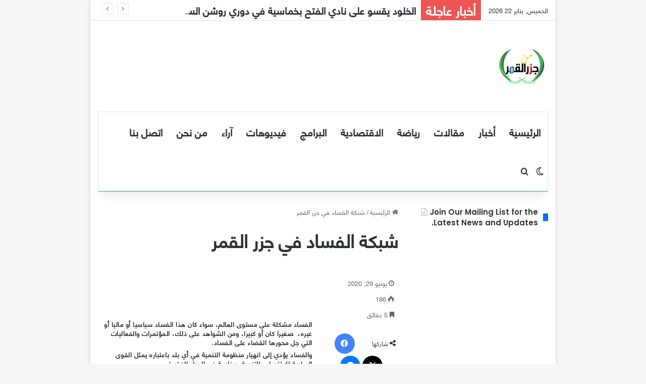

--- FILE ---
content_type: text/html; charset=UTF-8
request_url: https://fromcomoros.com/%D8%B4%D8%A8%D9%83%D8%A9-%D8%A7%D9%84%D9%81%D8%B3%D8%A7%D8%AF-%D9%81%D9%8A-%D8%AC%D8%B2%D8%B1-%D8%A7%D9%84%D9%82%D9%85%D8%B1/
body_size: 34029
content:
<!DOCTYPE html>
<html dir="rtl" lang="ar" class="" data-skin="light" prefix="og: http://ogp.me/ns#">
<head>
	<meta charset="UTF-8" />
	<link rel="profile" href="https://gmpg.org/xfn/11" />
	<title>شبكة الفساد في جزر القمر &#8211; من جزر القمر</title>

<meta http-equiv='x-dns-prefetch-control' content='on'>
<link rel='dns-prefetch' href='//cdnjs.cloudflare.com' />
<link rel='dns-prefetch' href='//ajax.googleapis.com' />
<link rel='dns-prefetch' href='//fonts.googleapis.com' />
<link rel='dns-prefetch' href='//fonts.gstatic.com' />
<link rel='dns-prefetch' href='//s.gravatar.com' />
<link rel='dns-prefetch' href='//www.google-analytics.com' />
<link rel='preload' as='script' href='https://ajax.googleapis.com/ajax/libs/webfont/1/webfont.js'>
<meta name='robots' content='max-image-preview:large' />
<link rel='dns-prefetch' href='//fonts.googleapis.com' />
<link rel="alternate" type="application/rss+xml" title="من جزر القمر &laquo; الخلاصة" href="https://fromcomoros.com/feed/" />
<link rel="alternate" type="application/rss+xml" title="من جزر القمر &laquo; خلاصة التعليقات" href="https://fromcomoros.com/comments/feed/" />
		<script type="text/javascript">
			try {
				if( 'undefined' != typeof localStorage ){
					var tieSkin = localStorage.getItem('tie-skin');
				}

				
				var html = document.getElementsByTagName('html')[0].classList,
						htmlSkin = 'light';

				if( html.contains('dark-skin') ){
					htmlSkin = 'dark';
				}

				if( tieSkin != null && tieSkin != htmlSkin ){
					html.add('tie-skin-inverted');
					var tieSkinInverted = true;
				}

				if( tieSkin == 'dark' ){
					html.add('dark-skin');
				}
				else if( tieSkin == 'light' ){
					html.remove( 'dark-skin' );
				}
				
			} catch(e) { console.log( e ) }

		</script>
		<link rel="alternate" type="application/rss+xml" title="من جزر القمر &laquo; شبكة الفساد في جزر القمر خلاصة التعليقات" href="https://fromcomoros.com/%d8%b4%d8%a8%d9%83%d8%a9-%d8%a7%d9%84%d9%81%d8%b3%d8%a7%d8%af-%d9%81%d9%8a-%d8%ac%d8%b2%d8%b1-%d8%a7%d9%84%d9%82%d9%85%d8%b1/feed/" />

		<style type="text/css">
			:root{				
			--tie-preset-gradient-1: linear-gradient(135deg, rgba(6, 147, 227, 1) 0%, rgb(155, 81, 224) 100%);
			--tie-preset-gradient-2: linear-gradient(135deg, rgb(122, 220, 180) 0%, rgb(0, 208, 130) 100%);
			--tie-preset-gradient-3: linear-gradient(135deg, rgba(252, 185, 0, 1) 0%, rgba(255, 105, 0, 1) 100%);
			--tie-preset-gradient-4: linear-gradient(135deg, rgba(255, 105, 0, 1) 0%, rgb(207, 46, 46) 100%);
			--tie-preset-gradient-5: linear-gradient(135deg, rgb(238, 238, 238) 0%, rgb(169, 184, 195) 100%);
			--tie-preset-gradient-6: linear-gradient(135deg, rgb(74, 234, 220) 0%, rgb(151, 120, 209) 20%, rgb(207, 42, 186) 40%, rgb(238, 44, 130) 60%, rgb(251, 105, 98) 80%, rgb(254, 248, 76) 100%);
			--tie-preset-gradient-7: linear-gradient(135deg, rgb(255, 206, 236) 0%, rgb(152, 150, 240) 100%);
			--tie-preset-gradient-8: linear-gradient(135deg, rgb(254, 205, 165) 0%, rgb(254, 45, 45) 50%, rgb(107, 0, 62) 100%);
			--tie-preset-gradient-9: linear-gradient(135deg, rgb(255, 203, 112) 0%, rgb(199, 81, 192) 50%, rgb(65, 88, 208) 100%);
			--tie-preset-gradient-10: linear-gradient(135deg, rgb(255, 245, 203) 0%, rgb(182, 227, 212) 50%, rgb(51, 167, 181) 100%);
			--tie-preset-gradient-11: linear-gradient(135deg, rgb(202, 248, 128) 0%, rgb(113, 206, 126) 100%);
			--tie-preset-gradient-12: linear-gradient(135deg, rgb(2, 3, 129) 0%, rgb(40, 116, 252) 100%);
			--tie-preset-gradient-13: linear-gradient(135deg, #4D34FA, #ad34fa);
			--tie-preset-gradient-14: linear-gradient(135deg, #0057FF, #31B5FF);
			--tie-preset-gradient-15: linear-gradient(135deg, #FF007A, #FF81BD);
			--tie-preset-gradient-16: linear-gradient(135deg, #14111E, #4B4462);
			--tie-preset-gradient-17: linear-gradient(135deg, #F32758, #FFC581);

			
					--main-nav-background: #FFFFFF;
					--main-nav-secondry-background: rgba(0,0,0,0.03);
					--main-nav-primary-color: #0088ff;
					--main-nav-contrast-primary-color: #FFFFFF;
					--main-nav-text-color: #2c2f34;
					--main-nav-secondry-text-color: rgba(0,0,0,0.5);
					--main-nav-main-border-color: rgba(0,0,0,0.1);
					--main-nav-secondry-border-color: rgba(0,0,0,0.08);
				--tie-buttons-color: #339e5e;--tie-buttons-hover-color: #016c2c;--tie-buttons-hover-text: #FFFFFF;
			}
		</style>
	<link rel="alternate" title="oEmbed (JSON)" type="application/json+oembed" href="https://fromcomoros.com/wp-json/oembed/1.0/embed?url=https%3A%2F%2Ffromcomoros.com%2F%25d8%25b4%25d8%25a8%25d9%2583%25d8%25a9-%25d8%25a7%25d9%2584%25d9%2581%25d8%25b3%25d8%25a7%25d8%25af-%25d9%2581%25d9%258a-%25d8%25ac%25d8%25b2%25d8%25b1-%25d8%25a7%25d9%2584%25d9%2582%25d9%2585%25d8%25b1%2F" />
<link rel="alternate" title="oEmbed (XML)" type="text/xml+oembed" href="https://fromcomoros.com/wp-json/oembed/1.0/embed?url=https%3A%2F%2Ffromcomoros.com%2F%25d8%25b4%25d8%25a8%25d9%2583%25d8%25a9-%25d8%25a7%25d9%2584%25d9%2581%25d8%25b3%25d8%25a7%25d8%25af-%25d9%2581%25d9%258a-%25d8%25ac%25d8%25b2%25d8%25b1-%25d8%25a7%25d9%2584%25d9%2582%25d9%2585%25d8%25b1%2F&#038;format=xml" />

<meta property="og:title" content="شبكة الفساد في جزر القمر - من جزر القمر" />
<meta property="og:type" content="article" />
<meta property="og:description" content="الفساد مشكلة على مستوى العالم، سواء كان هذا الفساد سياسيا أو ماليا أو غيره،  صغيرا كان أو كبيرا، ومن" />
<meta property="og:url" content="https://fromcomoros.com/%d8%b4%d8%a8%d9%83%d8%a9-%d8%a7%d9%84%d9%81%d8%b3%d8%a7%d8%af-%d9%81%d9%8a-%d8%ac%d8%b2%d8%b1-%d8%a7%d9%84%d9%82%d9%85%d8%b1/" />
<meta property="og:site_name" content="من جزر القمر" />
<meta property="og:image" content="https://fromcomoros.com/wp-content/uploads/2020/06/الفساد.png" />
<meta name="viewport" content="width=device-width, initial-scale=1.0" /><style id='wp-img-auto-sizes-contain-inline-css' type='text/css'>
img:is([sizes=auto i],[sizes^="auto," i]){contain-intrinsic-size:3000px 1500px}
/*# sourceURL=wp-img-auto-sizes-contain-inline-css */
</style>
<style id='wp-emoji-styles-inline-css' type='text/css'>

	img.wp-smiley, img.emoji {
		display: inline !important;
		border: none !important;
		box-shadow: none !important;
		height: 1em !important;
		width: 1em !important;
		margin: 0 0.07em !important;
		vertical-align: -0.1em !important;
		background: none !important;
		padding: 0 !important;
	}
/*# sourceURL=wp-emoji-styles-inline-css */
</style>
<link rel='stylesheet' id='uaf_client_css-css' href='https://fromcomoros.com/wp-content/uploads/useanyfont/uaf.css?ver=1762092158' type='text/css' media='all' />
<link rel='stylesheet' id='sps-font-awesome-css' href='https://fromcomoros.com/wp-content/plugins/spice-post-slider/assets/css/font-awesome/css/all.min.css?ver=5.15.4' type='text/css' media='all' />
<link rel='stylesheet' id='sps-owl-css' href='https://fromcomoros.com/wp-content/plugins/spice-post-slider/assets/css/owl.carousel.css?ver=2.2.1' type='text/css' media='all' />
<link rel='stylesheet' id='sps-front-css' href='https://fromcomoros.com/wp-content/plugins/spice-post-slider/assets/css/front.css?ver=2.2.1' type='text/css' media='all' />
<link rel='stylesheet' id='sps-google-fonts-css' href='//fonts.googleapis.com/css?family=ABeeZee%7CAbel%7CAbril+Fatface%7CAclonica%7CAcme%7CActor%7CAdamina%7CAdvent+Pro%7CAguafina+Script%7CAkronim%7CAladin%7CAldrich%7CAlef%7CAlegreya%7CAlegreya+SC%7CAlegreya+Sans%7CAlegreya+Sans+SC%7CAlex+Brush%7CAlfa+Slab+One%7CAlice%7CAlike%7CAlike+Angular%7CAllan%7CAllerta%7CAllerta+Stencil%7CAllura%7CAlmendra%7CAlmendra+Display%7CAlmendra+SC%7CAmarante%7CAmaranth%7CAmatic+SC%7CAmatica+SC%7CAmethysta%7CAmiko%7CAmiri%7CAmita%7CAnaheim%7CAndada%7CAndika%7CAngkor%7CAnnie+Use+Your+Telescope%7CAnonymous+Pro%7CAntic%7CAntic+Didone%7CAntic+Slab%7CAnton%7CArapey%7CArbutus%7CArbutus+Slab%7CArchitects+Daughter%7CArchivo+Black%7CArchivo+Narrow%7CAref+Ruqaa%7CArima+Madurai%7CArimo%7CArizonia%7CArmata%7CArtifika%7CArvo%7CArya%7CAsap%7CAsar%7CAsset%7CAssistant%7CAstloch%7CAsul%7CAthiti%7CAtma%7CAtomic+Age%7CAubrey%7CAudiowide%7CAutour+One%7CAverage%7CAverage+Sans%7CAveria+Gruesa+Libre%7CAveria+Libre%7CAveria+Sans+Libre%7CAveria+Serif+Libre%7CBad+Script%7CBaloo%7CBaloo+Bhai%7CBaloo+Da%7CBaloo+Thambi%7CBalthazar%7CBangers%7CBasic%7CBattambang%7CBaumans%7CBayon%7CBelgrano%7CBelleza%7CBenchNine%7CBentham%7CBerkshire+Swash%7CBevan%7CBigelow+Rules%7CBigshot+One%7CBilbo%7CBilbo+Swash+Caps%7CBioRhyme%7CBioRhyme+Expanded%7CBiryani%7CBitter%7CBlack+Ops+One%7CBokor%7CBonbon%7CBoogaloo%7CBowlby+One%7CBowlby+One+SC%7CBrawler%7CBree+Serif%7CBubblegum+Sans%7CBubbler+One%7CBuda%7CBuenard%7CBungee%7CBungee+Hairline%7CBungee+Inline%7CBungee+Outline%7CBungee+Shade%7CButcherman%7CButterfly+Kids%7CCabin%7CCabin+Condensed%7CCabin+Sketch%7CCaesar+Dressing%7CCagliostro%7CCairo%7CCalligraffitti%7CCambay%7CCambo%7CCandal%7CCantarell%7CCantata+One%7CCantora+One%7CCapriola%7CCardo%7CCarme%7CCarrois+Gothic%7CCarrois+Gothic+SC%7CCarter+One%7CCatamaran%7CCaudex%7CCaveat%7CCaveat+Brush%7CCedarville+Cursive%7CCeviche+One%7CChanga%7CChanga+One%7CChango%7CChathura%7CChau+Philomene+One%7CChela+One%7CChelsea+Market%7CChenla%7CCherry+Cream+Soda%7CCherry+Swash%7CChewy%7CChicle%7CChivo%7CChonburi%7CCinzel%7CCinzel+Decorative%7CClicker+Script%7CCoda%7CCoda+Caption%7CCodystar%7CCoiny%7CCombo%7CComfortaa%7CComing+Soon%7CConcert+One%7CCondiment%7CContent%7CContrail+One%7CConvergence%7CCookie%7CCopse%7CCorben%7CCormorant%7CCormorant+Garamond%7CCormorant+Infant%7CCormorant+SC%7CCormorant+Unicase%7CCormorant+Upright%7CCourgette%7CCousine%7CCoustard%7CCovered+By+Your+Grace%7CCrafty+Girls%7CCreepster%7CCrete+Round%7CCrimson+Text%7CCroissant+One%7CCrushed%7CCuprum%7CCutive%7CCutive+Mono%7CDamion%7CDancing+Script%7CDangrek%7CDavid+Libre%7CDawning+of+a+New+Day%7CDays+One%7CDekko%7CDelius%7CDelius+Swash+Caps%7CDelius+Unicase%7CDella+Respira%7CDenk+One%7CDevonshire%7CDhurjati%7CDidact+Gothic%7CDiplomata%7CDiplomata+SC%7CDomine%7CDonegal+One%7CDoppio+One%7CDorsa%7CDosis%7CDr+Sugiyama%7CDroid+Sans%7CDroid+Sans+Mono%7CDroid+Serif%7CDuru+Sans%7CDynalight%7CEB+Garamond%7CEagle+Lake%7CEater%7CEconomica%7CEczar%7CEk+Mukta%7CEl+Messiri%7CElectrolize%7CElsie%7CElsie+Swash+Caps%7CEmblema+One%7CEmilys+Candy%7CEngagement%7CEnglebert%7CEnriqueta%7CErica+One%7CEsteban%7CEuphoria+Script%7CEwert%7CExo%7CExo+2%7CExpletus+Sans%7CFanwood+Text%7CFarsan%7CFascinate%7CFascinate+Inline%7CFaster+One%7CFasthand%7CFauna+One%7CFederant%7CFedero%7CFelipa%7CFenix%7CFinger+Paint%7CFira+Mono%7CFira+Sans%7CFjalla+One%7CFjord+One%7CFlamenco%7CFlavors%7CFondamento%7CFontdiner+Swanky%7CForum%7CFrancois+One%7CFrank+Ruhl+Libre%7CFreckle+Face%7CFredericka+the+Great%7CFredoka+One%7CFreehand%7CFresca%7CFrijole%7CFruktur%7CFugaz+One%7CGFS+Didot%7CGFS+Neohellenic%7CGabriela%7CGafata%7CGalada%7CGaldeano%7CGalindo%7CGentium+Basic%7CGentium+Book+Basic%7CGeo%7CGeostar%7CGeostar+Fill%7CGermania+One%7CGidugu%7CGilda+Display%7CGive+You+Glory%7CGlass+Antiqua%7CGlegoo%7CGloria+Hallelujah%7CGoblin+One%7CGochi+Hand%7CGorditas%7CGoudy+Bookletter+1911%7CGraduate%7CGrand+Hotel%7CGravitas+One%7CGreat+Vibes%7CGriffy%7CGruppo%7CGudea%7CGurajada%7CHabibi%7CHalant%7CHammersmith+One%7CHanalei%7CHanalei+Fill%7CHandlee%7CHanuman%7CHappy+Monkey%7CHarmattan%7CHeadland+One%7CHeebo%7CHenny+Penny%7CHerr+Von+Muellerhoff%7CHind%7CHind+Guntur%7CHind+Madurai%7CHind+Siliguri%7CHind+Vadodara%7CHoltwood+One+SC%7CHomemade+Apple%7CHomenaje%7CIM+Fell+DW+Pica%7CIM+Fell+DW+Pica+SC%7CIM+Fell+Double+Pica%7CIM+Fell+Double+Pica+SC%7CIM+Fell+English%7CIM+Fell+English+SC%7CIM+Fell+French+Canon%7CIM+Fell+French+Canon+SC%7CIM+Fell+Great+Primer%7CIM+Fell+Great+Primer+SC%7CIceberg%7CIceland%7CImprima%7CInconsolata%7CInder%7CIndie+Flower%7CInika%7CInknut+Antiqua%7CIrish+Grover%7CIstok+Web%7CItaliana%7CItalianno%7CItim%7CJacques+Francois%7CJacques+Francois+Shadow%7CJaldi%7CJim+Nightshade%7CJockey+One%7CJolly+Lodger%7CJomhuria%7CJosefin+Sans%7CJosefin+Slab%7CJoti+One%7CJudson%7CJulee%7CJulius+Sans+One%7CJunge%7CJura%7CJust+Another+Hand%7CJust+Me+Again+Down+Here%7CKadwa%7CKalam%7CKameron%7CKanit%7CKantumruy%7CKarla%7CKarma%7CKatibeh%7CKaushan+Script%7CKavivanar%7CKavoon%7CKdam+Thmor%7CKeania+One%7CKelly+Slab%7CKenia%7CKhand%7CKhmer%7CKhula%7CKite+One%7CKnewave%7CKotta+One%7CKoulen%7CKranky%7CKreon%7CKristi%7CKrona+One%7CKumar+One%7CKumar+One+Outline%7CKurale%7CLa+Belle+Aurore%7CLaila%7CLakki+Reddy%7CLalezar%7CLancelot%7CLateef%7CLato%7CLeague+Script%7CLeckerli+One%7CLedger%7CLekton%7CLemon%7CLemonada%7CLibre+Baskerville%7CLibre+Franklin%7CLife+Savers%7CLilita+One%7CLily+Script+One%7CLimelight%7CLinden+Hill%7CLobster%7CLobster+Two%7CLondrina+Outline%7CLondrina+Shadow%7CLondrina+Sketch%7CLondrina+Solid%7CLora%7CLove+Ya+Like+A+Sister%7CLoved+by+the+King%7CLovers+Quarrel%7CLuckiest+Guy%7CLusitana%7CLustria%7CMacondo%7CMacondo+Swash+Caps%7CMada%7CMagra%7CMaiden+Orange%7CMaitree%7CMako%7CMallanna%7CMandali%7CMarcellus%7CMarcellus+SC%7CMarck+Script%7CMargarine%7CMarko+One%7CMarmelad%7CMartel%7CMartel+Sans%7CMarvel%7CMate%7CMate+SC%7CMaven+Pro%7CMcLaren%7CMeddon%7CMedievalSharp%7CMedula+One%7CMeera+Inimai%7CMegrim%7CMeie+Script%7CMerienda%7CMerienda+One%7CMerriweather%7CMerriweather+Sans%7CMetal%7CMetal+Mania%7CMetrophobic%7CMichroma%7CMilonga%7CMiltonian%7CMiltonian+Tattoo%7CMiniver%7CMiriam+Libre%7CMirza%7CMiss+Fajardose%7CMitr%7CModak%7CModern+Antiqua%7CMogra%7CMolengo%7CMolle%7CMonda%7CMonofett%7CMonoton%7CMonsieur+La+Doulaise%7CMontaga%7CMontez%7CMontserrat%7CMontserrat+Alternates%7CMontserrat+Subrayada%7CMoul%7CMoulpali%7CMountains+of+Christmas%7CMouse+Memoirs%7CMr+Bedfort%7CMr+Dafoe%7CMr+De+Haviland%7CMrs+Saint+Delafield%7CMrs+Sheppards%7CMukta+Vaani%7CMuli%7CMystery+Quest%7CNTR%7CNeucha%7CNeuton%7CNew+Rocker%7CNews+Cycle%7CNiconne%7CNixie+One%7CNobile%7CNokora%7CNorican%7CNosifer%7CNothing+You+Could+Do%7CNoticia+Text%7CNoto+Sans%7CNoto+Serif%7CNova+Cut%7CNova+Flat%7CNova+Mono%7CNova+Oval%7CNova+Round%7CNova+Script%7CNova+Slim%7CNova+Square%7CNumans%7CNunito%7CNunito+Sans%7COutfit%7COdor+Mean+Chey%7COffside%7COld+Standard+TT%7COldenburg%7COleo+Script%7COleo+Script+Swash+Caps%7COpen+Sans%7COpen+Sans+Condensed%7COranienbaum%7COrbitron%7COregano%7COrienta%7COriginal+Surfer%7COswald%7COver+the+Rainbow%7COverlock%7COverlock+SC%7COvo%7COxygen%7COxygen+Mono%7CPT+Mono%7CPT+Sans%7CPT+Sans+Caption%7CPT+Sans+Narrow%7CPT+Serif%7CPT+Serif+Caption%7CPacifico%7CPalanquin%7CPalanquin+Dark%7CPaprika%7CParisienne%7CPassero+One%7CPassion+One%7CPathway+Gothic+One%7CPatrick+Hand%7CPatrick+Hand+SC%7CPattaya%7CPatua+One%7CPavanam%7CPaytone+One%7CPeddana%7CPeralta%7CPermanent+Marker%7CPetit+Formal+Script%7CPetrona%7CPhilosopher%7CPiedra%7CPinyon+Script%7CPirata+One%7CPlaster%7CPlay%7CPlayball%7CPlayfair+Display%7CPlayfair+Display+SC%7CPodkova%7CPoiret+One%7CPoller+One%7CPoly%7CPompiere%7CPontano+Sans%7CPoppins%7CPort+Lligat+Sans%7CPort+Lligat+Slab%7CPragati+Narrow%7CPrata%7CPreahvihear%7CPress+Start+2P%7CPridi%7CPrincess+Sofia%7CProciono%7CPrompt%7CProsto+One%7CProza+Libre%7CPuritan%7CPurple+Purse%7CQuando%7CQuantico%7CQuattrocento%7CQuattrocento+Sans%7CQuestrial%7CQuicksand%7CQuintessential%7CQwigley%7CRacing+Sans+One%7CRadley%7CRajdhani%7CRakkas%7CRaleway%7CRaleway+Dots%7CRamabhadra%7CRamaraja%7CRambla%7CRammetto+One%7CRanchers%7CRancho%7CRanga%7CRasa%7CRationale%7CRedressed%7CReem+Kufi%7CReenie+Beanie%7CRevalia%7CRhodium+Libre%7CRibeye%7CRibeye+Marrow%7CRighteous%7CRisque%7CRoboto%7CRoboto+Condensed%7CRoboto+Mono%7CRoboto+Slab%7CRochester%7CRock+Salt%7CRokkitt%7CRomanesco%7CRopa+Sans%7CRosario%7CRosarivo%7CRouge+Script%7CRozha+One%7CRubik%7CRubik+Mono+One%7CRubik+One%7CRuda%7CRufina%7CRuge+Boogie%7CRuluko%7CRum+Raisin%7CRuslan+Display%7CRuthie%7CRye%7CSacramento%7CSahitya%7CSail%7CSalsa%7CSanchez%7CSancreek%7CSansita+One%7CSarala%7CSarina%7CSarpanch%7CSatisfy%7CScada%7CScheherazade%7CSchoolbell%7CScope+One%7CSeaweed+Script%7CSecular+One%7CSen%7CSevillana%7CSeymour+One%7CShadows+Into+Light%7CShadows+Into+Light+Two%7CShanti%7CShare%7CShare+Tech%7CShare+Tech+Mono%7CShojumaru%7CShort+Stack%7CShrikhand%7CSiemreap%7CSigmar+One%7CSignika%7CSignika+Negative%7CSimonetta%7CSintony%7CSirin+Stencil%7CSix+Caps%7CSkranji%7CSlabo+13px%7CSlabo+27px%7CSlackey%7CSmokum%7CSmythe%7CSniglet%7CSnippet%7CSnowburst+One%7CSofadi+One%7CSofia%7CSonsie+One%7CSorts+Mill+Goudy%7CSource+Code+Pro%7CSource+Sans+Pro%7CSource+Serif+Pro%7CSpace+Mono%7CSpecial+Elite%7CSpicy+Rice%7CSpinnaker%7CSpirax%7CSquada+One%7CSree+Krushnadevaraya%7CSriracha%7CStalemate%7CStalinist+One%7CStardos+Stencil%7CStint+Ultra+Condensed%7CStint+Ultra+Expanded%7CStoke%7CStrait%7CSue+Ellen+Francisco%7CSuez+One%7CSumana%7CSunshiney%7CSupermercado+One%7CSura%7CSuranna%7CSuravaram%7CSuwannaphum%7CSwanky+and+Moo+Moo%7CSyncopate%7CTangerine%7CTaprom%7CTauri%7CTaviraj%7CTeko%7CTelex%7CTenali+Ramakrishna%7CTenor+Sans%7CText+Me+One%7CThe+Girl+Next+Door%7CTienne%7CTillana%7CTimmana%7CTinos%7CTitan+One%7CTitillium+Web%7CTrade+Winds%7CTrirong%7CTrocchi%7CTrochut%7CTrykker%7CTulpen+One%7CUbuntu%7CUbuntu+Condensed%7CUbuntu+Mono%7CUltra%7CUncial+Antiqua%7CUnderdog%7CUnica+One%7CUnifrakturCook%7CUnifrakturMaguntia%7CUnkempt%7CUnlock%7CUnna%7CVT323%7CVampiro+One%7CVarela%7CVarela+Round%7CVast+Shadow%7CVesper+Libre%7CVibur%7CVidaloka%7CViga%7CVoces%7CVolkhov%7CVollkorn%7CVoltaire%7CWaiting+for+the+Sunrise%7CWallpoet%7CWalter+Turncoat%7CWarnes%7CWellfleet%7CWendy+One%7CWire+One%7CWork+Sans%7CYanone+Kaffeesatz%7CYantramanav%7CYatra+One%7CYellowtail%7CYeseva+One%7CYesteryear%7CYrsa%7CZeyada&#038;subset=latin%2Clatin-ext&#038;ver=2.2.1' type='text/css' media='all' />
<link rel='stylesheet' id='wmvp-style-videos-list-css' href='https://fromcomoros.com/wp-content/plugins/wm-video-playlists/assets/css/style.css?ver=1.0.2' type='text/css' media='all' />
<link rel='stylesheet' id='universal-google-adsense-and-ads-manager-css' href='https://fromcomoros.com/wp-content/plugins/universal-google-adsense-and-ads-manager/public/assets/build/css/ugaam-public.css?ver=1.1.8' type='text/css' media='all' />
<link rel='stylesheet' id='tie-css-base-css' href='https://fromcomoros.com/wp-content/themes/jannah/assets/css/base.min.css?ver=7.6.2' type='text/css' media='all' />
<link rel='stylesheet' id='tie-css-styles-css' href='https://fromcomoros.com/wp-content/themes/jannah/assets/css/style.min.css?ver=7.6.2' type='text/css' media='all' />
<link rel='stylesheet' id='tie-css-widgets-css' href='https://fromcomoros.com/wp-content/themes/jannah/assets/css/widgets.min.css?ver=7.6.2' type='text/css' media='all' />
<link rel='stylesheet' id='tie-css-helpers-css' href='https://fromcomoros.com/wp-content/themes/jannah/assets/css/helpers.min.css?ver=7.6.2' type='text/css' media='all' />
<link rel='stylesheet' id='tie-fontawesome5-css' href='https://fromcomoros.com/wp-content/themes/jannah/assets/css/fontawesome.css?ver=7.6.2' type='text/css' media='all' />
<link rel='stylesheet' id='tie-css-ilightbox-css' href='https://fromcomoros.com/wp-content/themes/jannah/assets/ilightbox/dark-skin/skin.css?ver=7.6.2' type='text/css' media='all' />
<link rel='stylesheet' id='tie-css-shortcodes-css' href='https://fromcomoros.com/wp-content/themes/jannah/assets/css/plugins/shortcodes.min.css?ver=7.6.2' type='text/css' media='all' />
<link rel='stylesheet' id='tie-css-single-css' href='https://fromcomoros.com/wp-content/themes/jannah/assets/css/single.min.css?ver=7.6.2' type='text/css' media='all' />
<link rel='stylesheet' id='tie-css-print-css' href='https://fromcomoros.com/wp-content/themes/jannah/assets/css/print.css?ver=7.6.2' type='text/css' media='print' />
<link rel='stylesheet' id='taqyeem-styles-css' href='https://fromcomoros.com/wp-content/themes/jannah/assets/css/plugins/taqyeem.min.css?ver=7.6.2' type='text/css' media='all' />
<style id='taqyeem-styles-inline-css' type='text/css'>
.wf-active .logo-text,.wf-active h1,.wf-active h2,.wf-active h3,.wf-active h4,.wf-active h5,.wf-active h6,.wf-active .the-subtitle{font-family: 'Poppins';}#main-nav .main-menu > ul > li > a{font-size: 20px;font-weight: 900;}#main-nav{line-height: 6em}.breaking .breaking-title{font-size: 25px;font-weight: 900;}.ticker-wrapper .ticker-content{font-size: 20px;font-weight: 900;}.entry-header h1.entry-title{font-size: 36px;font-weight: 800;}#the-post .entry-content,#the-post .entry-content p{font-size: 22px;letter-spacing: 0.5px;}#tie-wrapper .copyright-text{font-size: 20px;}#header-notification-bar{--tie-buttons-color: #FFFFFF;--tie-buttons-border-color: #FFFFFF;--tie-buttons-hover-color: #e1e1e1;--tie-buttons-hover-text: #000000;}#header-notification-bar{--tie-buttons-text: #000000;}#theme-header:not(.main-nav-boxed) #main-nav,.main-nav-boxed .main-menu-wrapper{border-bottom-color:#339e5e !important;border-style: solid;border-right: 0 none;border-left : 0 none;}.main-nav-boxed #main-nav.fixed-nav{box-shadow: none;}.main-nav,.search-in-main-nav{--main-nav-primary-color: #339e5e;--tie-buttons-color: #339e5e;--tie-buttons-border-color: #339e5e;--tie-buttons-text: #FFFFFF;--tie-buttons-hover-color: #158040;}#main-nav .mega-links-head:after,#main-nav .cats-horizontal a.is-active,#main-nav .cats-horizontal a:hover,#main-nav .spinner > div{background-color: #339e5e;}#main-nav .menu ul li:hover > a,#main-nav .menu ul li.current-menu-item:not(.mega-link-column) > a,#main-nav .components a:hover,#main-nav .components > li:hover > a,#main-nav #search-submit:hover,#main-nav .cats-vertical a.is-active,#main-nav .cats-vertical a:hover,#main-nav .mega-menu .post-meta a:hover,#main-nav .mega-menu .post-box-title a:hover,#autocomplete-suggestions.search-in-main-nav a:hover,#main-nav .spinner-circle:after{color: #339e5e;}#main-nav .menu > li.tie-current-menu > a,#main-nav .menu > li:hover > a,.theme-header #main-nav .mega-menu .cats-horizontal a.is-active,.theme-header #main-nav .mega-menu .cats-horizontal a:hover{color: #FFFFFF;}#main-nav .menu > li.tie-current-menu > a:before,#main-nav .menu > li:hover > a:before{border-top-color: #FFFFFF;}@media (min-width: 1200px){.container{width: auto;}}@media (min-width: 992px){.container,.boxed-layout #tie-wrapper,.boxed-layout .fixed-nav,.wide-next-prev-slider-wrapper .slider-main-container{max-width: 72%;}.boxed-layout .container{max-width: 100%;}}.tie-insta-header {margin-bottom: 15px;}.tie-insta-avatar a {width: 70px;height: 70px;display: block;position: relative;float: left;margin-right: 15px;margin-bottom: 15px;}.tie-insta-avatar a:before {content: "";position: absolute;width: calc(100% + 6px);height: calc(100% + 6px);left: -3px;top: -3px;border-radius: 50%;background: #d6249f;background: radial-gradient(circle at 30% 107%,#fdf497 0%,#fdf497 5%,#fd5949 45%,#d6249f 60%,#285AEB 90%);}.tie-insta-avatar a:after {position: absolute;content: "";width: calc(100% + 3px);height: calc(100% + 3px);left: -2px;top: -2px;border-radius: 50%;background: #fff;}.dark-skin .tie-insta-avatar a:after {background: #27292d;}.tie-insta-avatar img {border-radius: 50%;position: relative;z-index: 2;transition: all 0.25s;}.tie-insta-avatar img:hover {box-shadow: 0px 0px 15px 0 #6b54c6;}.tie-insta-info {font-size: 1.3em;font-weight: bold;margin-bottom: 5px;}
/*# sourceURL=taqyeem-styles-inline-css */
</style>
<script type="text/javascript" src="https://fromcomoros.com/wp-includes/js/jquery/jquery.min.js?ver=3.7.1" id="jquery-core-js"></script>
<script type="text/javascript" src="https://fromcomoros.com/wp-includes/js/jquery/jquery-migrate.min.js?ver=3.4.1" id="jquery-migrate-js"></script>
<link rel="https://api.w.org/" href="https://fromcomoros.com/wp-json/" /><link rel="alternate" title="JSON" type="application/json" href="https://fromcomoros.com/wp-json/wp/v2/posts/3407" /><link rel="EditURI" type="application/rsd+xml" title="RSD" href="https://fromcomoros.com/xmlrpc.php?rsd" />
<link rel="stylesheet" href="https://fromcomoros.com/wp-content/themes/jannah/rtl.css" type="text/css" media="screen" /><meta name="generator" content="WordPress 6.9" />
<link rel="canonical" href="https://fromcomoros.com/%d8%b4%d8%a8%d9%83%d8%a9-%d8%a7%d9%84%d9%81%d8%b3%d8%a7%d8%af-%d9%81%d9%8a-%d8%ac%d8%b2%d8%b1-%d8%a7%d9%84%d9%82%d9%85%d8%b1/" />
<link rel='shortlink' href='https://fromcomoros.com/?p=3407' />
			<style>
							</style>
			<script type='text/javascript'>
/* <![CDATA[ */
var taqyeem = {"ajaxurl":"https://fromcomoros.com/wp-admin/admin-ajax.php" , "your_rating":"تقييمك:"};
/* ]]> */
</script>

<style>html:not(.dark-skin) .light-skin{--wmvp-playlist-head-bg: var(--brand-color);--wmvp-playlist-head-color: var(--bright-color);--wmvp-current-video-bg: #f2f4f5;--wmvp-current-video-color: #000;--wmvp-playlist-bg: #fff;--wmvp-playlist-color: #000;--wmvp-playlist-outer-border: 1px solid rgba(0,0,0,0.07);--wmvp-playlist-inner-border-color: rgba(0,0,0,0.07);}</style><style>.dark-skin{--wmvp-playlist-head-bg: #131416;--wmvp-playlist-head-color: #fff;--wmvp-current-video-bg: #24262a;--wmvp-current-video-color: #fff;--wmvp-playlist-bg: #1a1b1f;--wmvp-playlist-color: #fff;--wmvp-playlist-outer-border: 1px solid rgba(0,0,0,0.07);--wmvp-playlist-inner-border-color: rgba(255,255,255,0.05);}</style> <meta name="description" content="الفساد مشكلة على مستوى العالم، سواء كان هذا الفساد سياسيا أو ماليا أو غيره،  صغيرا كان أو كبيرا، ومن الشواهد على ذلك، المؤتمرات والفعاليات التي جل محو" /><meta http-equiv="X-UA-Compatible" content="IE=edge">
<meta name="generator" content="Elementor 3.32.5; features: additional_custom_breakpoints; settings: css_print_method-external, google_font-enabled, font_display-auto">
			<style>
				.e-con.e-parent:nth-of-type(n+4):not(.e-lazyloaded):not(.e-no-lazyload),
				.e-con.e-parent:nth-of-type(n+4):not(.e-lazyloaded):not(.e-no-lazyload) * {
					background-image: none !important;
				}
				@media screen and (max-height: 1024px) {
					.e-con.e-parent:nth-of-type(n+3):not(.e-lazyloaded):not(.e-no-lazyload),
					.e-con.e-parent:nth-of-type(n+3):not(.e-lazyloaded):not(.e-no-lazyload) * {
						background-image: none !important;
					}
				}
				@media screen and (max-height: 640px) {
					.e-con.e-parent:nth-of-type(n+2):not(.e-lazyloaded):not(.e-no-lazyload),
					.e-con.e-parent:nth-of-type(n+2):not(.e-lazyloaded):not(.e-no-lazyload) * {
						background-image: none !important;
					}
				}
			</style>
			<link rel="icon" href="https://fromcomoros.com/wp-content/uploads/2024/04/cropped-LOGOHD-32x32.png" sizes="32x32" />
<link rel="icon" href="https://fromcomoros.com/wp-content/uploads/2024/04/cropped-LOGOHD-192x192.png" sizes="192x192" />
<link rel="apple-touch-icon" href="https://fromcomoros.com/wp-content/uploads/2024/04/cropped-LOGOHD-180x180.png" />
<meta name="msapplication-TileImage" content="https://fromcomoros.com/wp-content/uploads/2024/04/cropped-LOGOHD-270x270.png" />
<style id='global-styles-inline-css' type='text/css'>
:root{--wp--preset--aspect-ratio--square: 1;--wp--preset--aspect-ratio--4-3: 4/3;--wp--preset--aspect-ratio--3-4: 3/4;--wp--preset--aspect-ratio--3-2: 3/2;--wp--preset--aspect-ratio--2-3: 2/3;--wp--preset--aspect-ratio--16-9: 16/9;--wp--preset--aspect-ratio--9-16: 9/16;--wp--preset--color--black: #000000;--wp--preset--color--cyan-bluish-gray: #abb8c3;--wp--preset--color--white: #ffffff;--wp--preset--color--pale-pink: #f78da7;--wp--preset--color--vivid-red: #cf2e2e;--wp--preset--color--luminous-vivid-orange: #ff6900;--wp--preset--color--luminous-vivid-amber: #fcb900;--wp--preset--color--light-green-cyan: #7bdcb5;--wp--preset--color--vivid-green-cyan: #00d084;--wp--preset--color--pale-cyan-blue: #8ed1fc;--wp--preset--color--vivid-cyan-blue: #0693e3;--wp--preset--color--vivid-purple: #9b51e0;--wp--preset--color--global-color: #0088ff;--wp--preset--gradient--vivid-cyan-blue-to-vivid-purple: linear-gradient(135deg,rgb(6,147,227) 0%,rgb(155,81,224) 100%);--wp--preset--gradient--light-green-cyan-to-vivid-green-cyan: linear-gradient(135deg,rgb(122,220,180) 0%,rgb(0,208,130) 100%);--wp--preset--gradient--luminous-vivid-amber-to-luminous-vivid-orange: linear-gradient(135deg,rgb(252,185,0) 0%,rgb(255,105,0) 100%);--wp--preset--gradient--luminous-vivid-orange-to-vivid-red: linear-gradient(135deg,rgb(255,105,0) 0%,rgb(207,46,46) 100%);--wp--preset--gradient--very-light-gray-to-cyan-bluish-gray: linear-gradient(135deg,rgb(238,238,238) 0%,rgb(169,184,195) 100%);--wp--preset--gradient--cool-to-warm-spectrum: linear-gradient(135deg,rgb(74,234,220) 0%,rgb(151,120,209) 20%,rgb(207,42,186) 40%,rgb(238,44,130) 60%,rgb(251,105,98) 80%,rgb(254,248,76) 100%);--wp--preset--gradient--blush-light-purple: linear-gradient(135deg,rgb(255,206,236) 0%,rgb(152,150,240) 100%);--wp--preset--gradient--blush-bordeaux: linear-gradient(135deg,rgb(254,205,165) 0%,rgb(254,45,45) 50%,rgb(107,0,62) 100%);--wp--preset--gradient--luminous-dusk: linear-gradient(135deg,rgb(255,203,112) 0%,rgb(199,81,192) 50%,rgb(65,88,208) 100%);--wp--preset--gradient--pale-ocean: linear-gradient(135deg,rgb(255,245,203) 0%,rgb(182,227,212) 50%,rgb(51,167,181) 100%);--wp--preset--gradient--electric-grass: linear-gradient(135deg,rgb(202,248,128) 0%,rgb(113,206,126) 100%);--wp--preset--gradient--midnight: linear-gradient(135deg,rgb(2,3,129) 0%,rgb(40,116,252) 100%);--wp--preset--font-size--small: 13px;--wp--preset--font-size--medium: 20px;--wp--preset--font-size--large: 36px;--wp--preset--font-size--x-large: 42px;--wp--preset--spacing--20: 0.44rem;--wp--preset--spacing--30: 0.67rem;--wp--preset--spacing--40: 1rem;--wp--preset--spacing--50: 1.5rem;--wp--preset--spacing--60: 2.25rem;--wp--preset--spacing--70: 3.38rem;--wp--preset--spacing--80: 5.06rem;--wp--preset--shadow--natural: 6px 6px 9px rgba(0, 0, 0, 0.2);--wp--preset--shadow--deep: 12px 12px 50px rgba(0, 0, 0, 0.4);--wp--preset--shadow--sharp: 6px 6px 0px rgba(0, 0, 0, 0.2);--wp--preset--shadow--outlined: 6px 6px 0px -3px rgb(255, 255, 255), 6px 6px rgb(0, 0, 0);--wp--preset--shadow--crisp: 6px 6px 0px rgb(0, 0, 0);}:where(.is-layout-flex){gap: 0.5em;}:where(.is-layout-grid){gap: 0.5em;}body .is-layout-flex{display: flex;}.is-layout-flex{flex-wrap: wrap;align-items: center;}.is-layout-flex > :is(*, div){margin: 0;}body .is-layout-grid{display: grid;}.is-layout-grid > :is(*, div){margin: 0;}:where(.wp-block-columns.is-layout-flex){gap: 2em;}:where(.wp-block-columns.is-layout-grid){gap: 2em;}:where(.wp-block-post-template.is-layout-flex){gap: 1.25em;}:where(.wp-block-post-template.is-layout-grid){gap: 1.25em;}.has-black-color{color: var(--wp--preset--color--black) !important;}.has-cyan-bluish-gray-color{color: var(--wp--preset--color--cyan-bluish-gray) !important;}.has-white-color{color: var(--wp--preset--color--white) !important;}.has-pale-pink-color{color: var(--wp--preset--color--pale-pink) !important;}.has-vivid-red-color{color: var(--wp--preset--color--vivid-red) !important;}.has-luminous-vivid-orange-color{color: var(--wp--preset--color--luminous-vivid-orange) !important;}.has-luminous-vivid-amber-color{color: var(--wp--preset--color--luminous-vivid-amber) !important;}.has-light-green-cyan-color{color: var(--wp--preset--color--light-green-cyan) !important;}.has-vivid-green-cyan-color{color: var(--wp--preset--color--vivid-green-cyan) !important;}.has-pale-cyan-blue-color{color: var(--wp--preset--color--pale-cyan-blue) !important;}.has-vivid-cyan-blue-color{color: var(--wp--preset--color--vivid-cyan-blue) !important;}.has-vivid-purple-color{color: var(--wp--preset--color--vivid-purple) !important;}.has-black-background-color{background-color: var(--wp--preset--color--black) !important;}.has-cyan-bluish-gray-background-color{background-color: var(--wp--preset--color--cyan-bluish-gray) !important;}.has-white-background-color{background-color: var(--wp--preset--color--white) !important;}.has-pale-pink-background-color{background-color: var(--wp--preset--color--pale-pink) !important;}.has-vivid-red-background-color{background-color: var(--wp--preset--color--vivid-red) !important;}.has-luminous-vivid-orange-background-color{background-color: var(--wp--preset--color--luminous-vivid-orange) !important;}.has-luminous-vivid-amber-background-color{background-color: var(--wp--preset--color--luminous-vivid-amber) !important;}.has-light-green-cyan-background-color{background-color: var(--wp--preset--color--light-green-cyan) !important;}.has-vivid-green-cyan-background-color{background-color: var(--wp--preset--color--vivid-green-cyan) !important;}.has-pale-cyan-blue-background-color{background-color: var(--wp--preset--color--pale-cyan-blue) !important;}.has-vivid-cyan-blue-background-color{background-color: var(--wp--preset--color--vivid-cyan-blue) !important;}.has-vivid-purple-background-color{background-color: var(--wp--preset--color--vivid-purple) !important;}.has-black-border-color{border-color: var(--wp--preset--color--black) !important;}.has-cyan-bluish-gray-border-color{border-color: var(--wp--preset--color--cyan-bluish-gray) !important;}.has-white-border-color{border-color: var(--wp--preset--color--white) !important;}.has-pale-pink-border-color{border-color: var(--wp--preset--color--pale-pink) !important;}.has-vivid-red-border-color{border-color: var(--wp--preset--color--vivid-red) !important;}.has-luminous-vivid-orange-border-color{border-color: var(--wp--preset--color--luminous-vivid-orange) !important;}.has-luminous-vivid-amber-border-color{border-color: var(--wp--preset--color--luminous-vivid-amber) !important;}.has-light-green-cyan-border-color{border-color: var(--wp--preset--color--light-green-cyan) !important;}.has-vivid-green-cyan-border-color{border-color: var(--wp--preset--color--vivid-green-cyan) !important;}.has-pale-cyan-blue-border-color{border-color: var(--wp--preset--color--pale-cyan-blue) !important;}.has-vivid-cyan-blue-border-color{border-color: var(--wp--preset--color--vivid-cyan-blue) !important;}.has-vivid-purple-border-color{border-color: var(--wp--preset--color--vivid-purple) !important;}.has-vivid-cyan-blue-to-vivid-purple-gradient-background{background: var(--wp--preset--gradient--vivid-cyan-blue-to-vivid-purple) !important;}.has-light-green-cyan-to-vivid-green-cyan-gradient-background{background: var(--wp--preset--gradient--light-green-cyan-to-vivid-green-cyan) !important;}.has-luminous-vivid-amber-to-luminous-vivid-orange-gradient-background{background: var(--wp--preset--gradient--luminous-vivid-amber-to-luminous-vivid-orange) !important;}.has-luminous-vivid-orange-to-vivid-red-gradient-background{background: var(--wp--preset--gradient--luminous-vivid-orange-to-vivid-red) !important;}.has-very-light-gray-to-cyan-bluish-gray-gradient-background{background: var(--wp--preset--gradient--very-light-gray-to-cyan-bluish-gray) !important;}.has-cool-to-warm-spectrum-gradient-background{background: var(--wp--preset--gradient--cool-to-warm-spectrum) !important;}.has-blush-light-purple-gradient-background{background: var(--wp--preset--gradient--blush-light-purple) !important;}.has-blush-bordeaux-gradient-background{background: var(--wp--preset--gradient--blush-bordeaux) !important;}.has-luminous-dusk-gradient-background{background: var(--wp--preset--gradient--luminous-dusk) !important;}.has-pale-ocean-gradient-background{background: var(--wp--preset--gradient--pale-ocean) !important;}.has-electric-grass-gradient-background{background: var(--wp--preset--gradient--electric-grass) !important;}.has-midnight-gradient-background{background: var(--wp--preset--gradient--midnight) !important;}.has-small-font-size{font-size: var(--wp--preset--font-size--small) !important;}.has-medium-font-size{font-size: var(--wp--preset--font-size--medium) !important;}.has-large-font-size{font-size: var(--wp--preset--font-size--large) !important;}.has-x-large-font-size{font-size: var(--wp--preset--font-size--x-large) !important;}
/*# sourceURL=global-styles-inline-css */
</style>
</head>

<body id="tie-body" class="rtl wp-singular post-template-default single single-post postid-3407 single-format-standard wp-custom-logo wp-theme-jannah tie-no-js boxed-layout is-percent-width wrapper-has-shadow block-head-8 magazine2 is-thumb-overlay-disabled is-desktop is-header-layout-3 sidebar-right has-sidebar post-layout-1 narrow-title-narrow-media post-meta-column has-mobile-share elementor-default elementor-kit-6581">



<div class="background-overlay">

	<div id="tie-container" class="site tie-container">

		
		<div id="tie-wrapper">
			
<header id="theme-header" class="theme-header header-layout-3 main-nav-light main-nav-default-light main-nav-below main-nav-boxed no-stream-item top-nav-active top-nav-light top-nav-default-light top-nav-above has-shadow is-stretch-header has-normal-width-logo mobile-header-default">
	
<nav id="top-nav"  class="has-date-breaking-menu top-nav header-nav has-breaking-news" aria-label="الشريط العلوي">
	<div class="container">
		<div class="topbar-wrapper">

			
					<div class="topbar-today-date">
						الخميس, يناير 22 2026					</div>
					
			<div class="tie-alignleft">
				
<div class="breaking controls-is-active">

	<span class="breaking-title">
		<span class="tie-icon-bolt breaking-icon" aria-hidden="true"></span>
		<span class="breaking-title-text">أخبار عاجلة</span>
	</span>

	<ul id="breaking-news-in-header" class="breaking-news" data-type="reveal" data-arrows="true">

		
							<li class="news-item">
								<a href="https://fromcomoros.com/%d8%a7%d9%84%d8%ae%d9%84%d9%88%d8%af-%d9%8a%d9%82%d8%b3%d9%88-%d8%b9%d9%84%d9%89-%d9%86%d8%a7%d8%af%d9%8a-%d8%a7%d9%84%d9%81%d8%aa%d8%ad-%d8%a8%d8%ae%d9%85%d8%a7%d8%b3%d9%8a%d8%a9-%d9%81%d9%8a-%d8%af/">الخلود يقسو على نادي الفتح بخماسية في دوري روشن السعودي </a>
							</li>

							
							<li class="news-item">
								<a href="https://fromcomoros.com/%d8%ad%d8%a8%d8%a9-%d8%b9%d9%86%d8%a8/"> حبة عنب</a>
							</li>

							
							<li class="news-item">
								<a href="https://fromcomoros.com/%d8%a7%d9%84%d8%ad%d9%83%d9%88%d9%85%d8%a9-%d8%a7%d9%84%d9%82%d9%85%d8%b1%d9%8a%d8%a9-%d8%aa%d9%82%d8%b1%d8%b1-%d9%88%d8%b6%d8%b9-%d8%ad%d8%af-%d9%84%d9%84%d8%aa%d8%b9%d8%a7%d9%85%d9%84-%d9%85%d8%b9/">الحكومة القمرية تقرر وضع حد للتعامل مع شركة سيملكس</a>
							</li>

							
							<li class="news-item">
								<a href="https://fromcomoros.com/%d8%a2%d9%86-%d9%84%d9%84%d8%b4%d8%b9%d8%a8-%d8%a7%d9%84%d9%82%d9%85%d8%b1%d9%8a-%d8%a3%d9%86-%d9%8a%d8%b3%d8%aa%d9%8a%d9%82%d8%b8/">آن للشعب القمري أن يستيقظ</a>
							</li>

							
							<li class="news-item">
								<a href="https://fromcomoros.com/%d8%a8%d8%b9%d8%af-%d8%a5%d8%b6%d8%b1%d8%a7%d8%a8-%d8%a7%d9%84%d8%aa%d8%ac%d8%a7%d8%b1-%d9%88%d8%a7%d9%84%d8%b3%d8%a7%d8%a6%d9%82%d9%8a%d9%86-%d8%a7%d9%84%d8%ad%d9%83%d9%88%d9%85%d8%a9-%d8%aa%d9%88/">بعد إضراب التجار والسائقين الحكومة توافق على تخفيض الرسوم الجمركية على 24 سلعة أساسية</a>
							</li>

							
							<li class="news-item">
								<a href="https://fromcomoros.com/%d8%b5%d9%8a%d9%81-%d9%8a%d9%86%d8%b3%d8%ad%d8%a8-%d9%85%d9%86-%d8%b3%d8%a8%d8%a7%d9%82-%d8%b1%d8%a6%d8%a7%d8%b3%d8%a9-%d9%85%d9%81%d9%88%d8%b6%d9%8a%d8%a9-%d8%a7%d9%84%d8%a7%d8%aa%d8%ad%d8%a7%d8%af/">صيف ينسحب من سباق رئاسة مفوضية الاتحاد الأفريقي وينقذ موقف بلاده من كينيا</a>
							</li>

							
							<li class="news-item">
								<a href="https://fromcomoros.com/%d8%aa%d8%b5%d9%81%d9%8a%d8%a7%d8%aa-%d9%83%d8%a3%d8%b3-%d8%a7%d9%84%d8%b9%d8%a7%d9%84%d9%85-%d9%a2%d9%a0%d9%a2%d9%a6-%d8%ac%d8%b2%d8%b1-%d8%a7%d9%84%d9%82%d9%8e%d9%85%d9%8e%d8%b1-%d9%88%d8%ba%d8%a7/">تصفيات كأس العالم ٢٠٢٦: جزر القَمَر وغانا في رابع لقاء بينهما لا ينتظر القمريون إلاّ الفوز</a>
							</li>

							
							<li class="news-item">
								<a href="https://fromcomoros.com/%d9%84%d9%85-%d9%8a%d9%83%d9%86-%d8%a5%d9%84%d8%a7-%d8%a7%d9%84%d9%82%d8%af%d8%b1-%d8%a3%d9%83%d8%ab%d8%b1-%d9%85%d9%86-15-%d8%b4%d8%ae%d8%b5%d8%a7-%d9%8a%d9%86%d8%ac%d9%88%d9%86-%d9%85%d9%86-%d8%a7/">لم يكن إلا القدر.. أكثر من 15 شخصا ينجون من الموت في منحدرات جبال الكرتالا</a>
							</li>

							
							<li class="news-item">
								<a href="https://fromcomoros.com/%d8%ac%d8%b2%d8%b1-%d8%a7%d9%84%d9%82%d9%85%d8%b1-%d9%81%d9%8a-%d9%85%d9%88%d8%a7%d8%ac%d9%87%d8%a9-%d8%ab%d8%a7%d9%86%d9%8a%d8%a9-%d9%85%d8%b9-%d8%ba%d8%a7%d9%86%d8%a7-%d9%81%d9%8a-%d8%aa%d8%b5%d9%81/">جزر القمر في مواجهة ثانية مع غانا في تصفيات كأس العالم</a>
							</li>

							
							<li class="news-item">
								<a href="https://fromcomoros.com/%d8%b3%d8%ac%d9%8a%d9%86-%d9%8a%d9%85%d9%88%d8%aa-%d8%a8%d8%a3%d8%b2%d9%85%d8%a9-%d9%82%d9%84%d8%a8%d9%8a%d8%a9-%d9%84%d9%83%d9%86-%d8%b0%d9%88%d9%8a%d9%87-%d9%8a%d9%83%d8%aa%d8%b4%d9%81%d9%88%d9%86/">سجين يموت بأزمة قلبية لكن ذويه يكتشفون في جثته شيئا غريبا</a>
							</li>

							
	</ul>
</div><!-- #breaking /-->
			</div><!-- .tie-alignleft /-->

			<div class="tie-alignright">
							</div><!-- .tie-alignright /-->

		</div><!-- .topbar-wrapper /-->
	</div><!-- .container /-->
</nav><!-- #top-nav /-->

<div class="container header-container">
	<div class="tie-row logo-row">

		
		<div class="logo-wrapper">
			<div class="tie-col-md-4 logo-container clearfix">
				<div id="mobile-header-components-area_1" class="mobile-header-components"><ul class="components"><li class="mobile-component_menu custom-menu-link"><a href="#" id="mobile-menu-icon" class=""><span class="tie-mobile-menu-icon nav-icon is-layout-1"></span><span class="screen-reader-text">القائمة</span></a></li></ul></div>
		<div id="logo" class="image-logo" >

			
			<a title="من جزر القمر" href="https://fromcomoros.com/">
				
				<picture class="tie-logo-default tie-logo-picture">
					
					<source class="tie-logo-source-default tie-logo-source" srcset="https://fromcomoros.com/wp-content/uploads/2024/04/LOGOHD.png">
					<img class="tie-logo-img-default tie-logo-img" src="https://fromcomoros.com/wp-content/uploads/2024/04/LOGOHD.png" alt="من جزر القمر" width="100" height="100" style="max-height:100px; width: auto;" />
				</picture>
						</a>

			
		</div><!-- #logo /-->

		<div id="mobile-header-components-area_2" class="mobile-header-components"><ul class="components"><li class="mobile-component_search custom-menu-link">
				<a href="#" class="tie-search-trigger-mobile">
					<span class="tie-icon-search tie-search-icon" aria-hidden="true"></span>
					<span class="screen-reader-text">بحث عن</span>
				</a>
			</li></ul></div>			</div><!-- .tie-col /-->
		</div><!-- .logo-wrapper /-->

		
	</div><!-- .tie-row /-->
</div><!-- .container /-->

<div class="main-nav-wrapper">
	<nav id="main-nav" data-skin="search-in-main-nav" class="main-nav header-nav live-search-parent has-custom-sticky-menu menu-style-border-bottom menu-style-minimal"  aria-label="القائمة الرئيسية">
		<div class="container">

			<div class="main-menu-wrapper">

				
				<div id="menu-components-wrap">

					
		<div id="sticky-logo" class="image-logo">

			
			<a title="من جزر القمر" href="https://fromcomoros.com/">
				
				<picture class="tie-logo-default tie-logo-picture">
					<source class="tie-logo-source-default tie-logo-source" srcset="https://fromcomoros.com/wp-content/uploads/2024/04/LOGOHD.png">
					<img class="tie-logo-img-default tie-logo-img" src="https://fromcomoros.com/wp-content/uploads/2024/04/LOGOHD.png" alt="من جزر القمر"  />
				</picture>
						</a>

			
		</div><!-- #Sticky-logo /-->

		<div class="flex-placeholder"></div>
		
							<div id="single-sticky-menu-contents">

							<div class="sticky-post-title">شبكة الفساد في جزر القمر</div>

		<div id="share-buttons-sticky_menu" class="share-buttons share-buttons-sticky_menu">
			<div class="share-links  icons-only share-rounded">
				
				<a href="https://www.facebook.com/sharer.php?u=https://fromcomoros.com/?p=3407" rel="external noopener nofollow" title="فيسبوك" target="_blank" class="facebook-share-btn " data-raw="https://www.facebook.com/sharer.php?u={post_link}">
					<span class="share-btn-icon tie-icon-facebook"></span> <span class="screen-reader-text">فيسبوك</span>
				</a>
				<a href="fb-messenger://share?app_id=5303202981&display=popup&link=https://fromcomoros.com/?p=3407&redirect_uri=https://fromcomoros.com/?p=3407" rel="external noopener nofollow" title="ماسنجر" target="_blank" class="messenger-mob-share-btn messenger-share-btn " data-raw="fb-messenger://share?app_id=5303202981&display=popup&link={post_link}&redirect_uri={post_link}">
					<span class="share-btn-icon tie-icon-messenger"></span> <span class="screen-reader-text">ماسنجر</span>
				</a>
				<a href="https://www.facebook.com/dialog/send?app_id=5303202981&#038;display=popup&#038;link=https://fromcomoros.com/?p=3407&#038;redirect_uri=https://fromcomoros.com/?p=3407" rel="external noopener nofollow" title="ماسنجر" target="_blank" class="messenger-desktop-share-btn messenger-share-btn " data-raw="https://www.facebook.com/dialog/send?app_id=5303202981&display=popup&link={post_link}&redirect_uri={post_link}">
					<span class="share-btn-icon tie-icon-messenger"></span> <span class="screen-reader-text">ماسنجر</span>
				</a>			</div><!-- .share-links /-->
		</div><!-- .share-buttons /-->

		
									<div id="sticky-next-prev-posts" class="widget-pagination-wrapper ">
										<ul class="slider-arrow-nav">
											<li>
												<a class="prev-posts " href="https://fromcomoros.com/%d9%85%d8%b3%d8%aa%d8%b4%d9%81%d9%89-%d8%a7%d9%84%d9%82%d8%a7%d8%b3%d9%85%d9%8a-%d8%a7%d9%84%d9%85%d8%b1%d9%83%d8%b2%d9%8a-%d9%81%d9%8a-%d8%ac%d8%b2%d8%b1-%d8%a7%d9%84%d9%82%d9%85%d8%b1-%d8%aa%d8%aa/" title="المقال السابق">
													<span class="tie-icon-angle-left" aria-hidden="true"></span>
													<span class="screen-reader-text">المقال السابق</span>
												</a>
											</li>
											<li>
												<a class="next-posts " href="https://fromcomoros.com/%d8%aa%d8%ad%d8%af%d9%8a%d8%a7%d8%aa-%d8%a7%d9%84%d9%81%d8%ac%d9%88%d8%a9-%d8%a7%d9%84%d9%85%d8%b9%d8%b1%d9%81%d9%8a%d8%a9-%d9%81%d9%8a-%d8%aa%d8%ad%d8%af%d9%8a%d8%af-%d9%85%d8%b5%d9%8a%d8%b1-%d8%b4/ " title="المقال التالي">
													<span class="tie-icon-angle-right" aria-hidden="true"></span>
													<span class="screen-reader-text">المقال التالي</span>
												</a>
											</li>
										</ul>
									</div>

									
							</div>
							
					<div class="main-menu main-menu-wrap">
						<div id="main-nav-menu" class="main-menu header-menu"><ul id="menu-main-nav" class="menu"><li id="menu-item-7023" class="menu-item menu-item-type-post_type menu-item-object-page menu-item-home menu-item-7023"><a href="https://fromcomoros.com/">الرئيسية</a></li>
<li id="menu-item-7053" class="menu-item menu-item-type-post_type menu-item-object-page menu-item-7053"><a href="https://fromcomoros.com/%d8%a3%d8%ae%d8%a8%d8%a7%d8%b1/">أخبار</a></li>
<li id="menu-item-7055" class="menu-item menu-item-type-post_type menu-item-object-page menu-item-7055"><a href="https://fromcomoros.com/%d9%85%d9%82%d8%a7%d9%84%d8%a7%d8%aa/">مقالات</a></li>
<li id="menu-item-7088" class="menu-item menu-item-type-post_type menu-item-object-page menu-item-7088"><a href="https://fromcomoros.com/%d8%b1%d9%8a%d8%a7%d8%b6%d8%a9/">رياضة</a></li>
<li id="menu-item-7059" class="menu-item menu-item-type-post_type menu-item-object-page menu-item-7059"><a href="https://fromcomoros.com/menu3/">الاقتصادية</a></li>
<li id="menu-item-7056" class="menu-item menu-item-type-post_type menu-item-object-page menu-item-7056"><a href="https://fromcomoros.com/%d8%a7%d9%84%d8%a8%d8%b1%d8%a7%d9%85%d8%ac/">البرامج</a></li>
<li id="menu-item-7054" class="menu-item menu-item-type-post_type menu-item-object-page menu-item-7054"><a href="https://fromcomoros.com/%d9%81%d9%8a%d8%af%d9%8a%d9%88%d9%87%d8%a7%d8%aa/">فيديوهات</a></li>
<li id="menu-item-7060" class="menu-item menu-item-type-post_type menu-item-object-page menu-item-7060"><a href="https://fromcomoros.com/menu2/">آراء</a></li>
<li id="menu-item-7058" class="menu-item menu-item-type-post_type menu-item-object-page menu-item-7058"><a href="https://fromcomoros.com/%d9%85%d9%86-%d9%86%d8%ad%d9%86/">من نحن</a></li>
<li id="menu-item-7057" class="menu-item menu-item-type-post_type menu-item-object-page menu-item-7057"><a href="https://fromcomoros.com/%d8%a7%d8%aa%d8%b5%d9%84-%d8%a8%d9%86%d8%a7/">اتصل بنا</a></li>
</ul></div>					</div><!-- .main-menu /-->

					<ul class="components">	<li class="skin-icon menu-item custom-menu-link">
		<a href="#" class="change-skin" title="الوضع المظلم">
			<span class="tie-icon-moon change-skin-icon" aria-hidden="true"></span>
			<span class="screen-reader-text">الوضع المظلم</span>
		</a>
	</li>
				<li class="search-compact-icon menu-item custom-menu-link">
				<a href="#" class="tie-search-trigger">
					<span class="tie-icon-search tie-search-icon" aria-hidden="true"></span>
					<span class="screen-reader-text">بحث عن</span>
				</a>
			</li>
			</ul><!-- Components -->
				</div><!-- #menu-components-wrap /-->
			</div><!-- .main-menu-wrapper /-->
		</div><!-- .container /-->

			</nav><!-- #main-nav /-->
</div><!-- .main-nav-wrapper /-->

</header>

		<script type="text/javascript">
			try{if("undefined"!=typeof localStorage){var header,mnIsDark=!1,tnIsDark=!1;(header=document.getElementById("theme-header"))&&((header=header.classList).contains("main-nav-default-dark")&&(mnIsDark=!0),header.contains("top-nav-default-dark")&&(tnIsDark=!0),"dark"==tieSkin?(header.add("main-nav-dark","top-nav-dark"),header.remove("main-nav-light","top-nav-light")):"light"==tieSkin&&(mnIsDark||(header.remove("main-nav-dark"),header.add("main-nav-light")),tnIsDark||(header.remove("top-nav-dark"),header.add("top-nav-light"))))}}catch(a){console.log(a)}
		</script>
		<div id="content" class="site-content container"><div id="main-content-row" class="tie-row main-content-row">

<div class="main-content tie-col-md-8 tie-col-xs-12" role="main">

	
	<article id="the-post" class="container-wrapper post-content tie-standard">

		
<header class="entry-header-outer">

	<nav id="breadcrumb"><a href="https://fromcomoros.com/"><span class="tie-icon-home" aria-hidden="true"></span> الرئيسية</a><em class="delimiter">/</em><span class="current">شبكة الفساد في جزر القمر</span></nav><script type="application/ld+json">{"@context":"http:\/\/schema.org","@type":"BreadcrumbList","@id":"#Breadcrumb","itemListElement":[{"@type":"ListItem","position":1,"item":{"name":"\u0627\u0644\u0631\u0626\u064a\u0633\u064a\u0629","@id":"https:\/\/fromcomoros.com\/"}}]}</script>
	<div class="entry-header">

		<span class="post-cat-wrap"></span>
		<h1 class="post-title entry-title">
			شبكة الفساد في جزر القمر		</h1>

		<div class="single-post-meta post-meta clearfix"><span class="date meta-item tie-icon">يونيو 29, 2020</span><div class="tie-alignright"><span class="meta-views meta-item "><span class="tie-icon-fire" aria-hidden="true"></span> 186 </span><span class="meta-reading-time meta-item"><span class="tie-icon-bookmark" aria-hidden="true"></span> 5 دقائق</span> </div></div><!-- .post-meta -->	</div><!-- .entry-header /-->

	
	
</header><!-- .entry-header-outer /-->


		<div class="entry-content entry clearfix">

			
			<div class="ugaam-ad-wrapper-outer ugaam-singular-ad-wrapper is-left-align">
<div class="ugaam-ad-wrapper">
<div class="ugaam-ad-wrapper-inner">
<div class="ugaam-custom-ad">
			<button type="button" class="ugaam-ad-close-button">
				<svg xmlns="http://www.w3.org/2000/svg" viewBox="0 0 24 24"><path d="M11.9997 10.8284L7.04996 15.7782L5.63574 14.364L11.9997 8L18.3637 14.364L16.9495 15.7782L11.9997 10.8284Z"></path></svg>
			</button>
	</div>
</div>
</div>
</div>
<div>
<h5>الفساد مشكلة على مستوى العالم، سواء كان هذا الفساد سياسيا أو ماليا أو غيره،  صغيرا كان أو كبيرا، ومن الشواهد على ذلك، المؤتمرات والفعاليات التي جل محورها القضاء على الفساد.</h5>
<h5>والفساد يؤدي إلى انهيار منظومة التنمية في أي بلد باعتباره يمثل القوى السلبية للاقتصاد والتنمية، وخاصة في الدول الفقيرة.</h5>
<h5>وهناك الكثير من العلماء النفسيين و المهتمين الذين أسهموا بكتاباتهم و أفكارهم حول مسألة الفساد و نفسية المفسدين و اختلفت وجهات النظر و الاتجاهات في تقديم تفسيرات تكون أقرب إلى الواقع و الصحة، و بعض هذه الدراسات و الأبحاث أعطت الجانب النفسي و الاجتماعي أهمية كبيرة محاوٍلةً فهم العوامل التي تدفع الشخص ليتصرف بسلوك مخادع غير نزيه و غير أخلاقي ، و ارتكاب تصرفات فاسدة ، وجد العلماء أن هناك عوامل تسهل تورط الأفراد في الوقوع بأعمال مخادعة و فاسدة أهمها &#8211; التهور و الميل إلى التلاعب بالأنظمة و المفاهيم و التصورات &#8211; التنشئة الاجتماعية و ثقافة المجتمع و تأثيرها في الجانب السلبي على أفراد الجماعة.  وظهرت مؤخَّرا قائمة تُطلعنا على أن الساسة هم أغنياء البلد، و لذلك حاولنا الاستخلاص إلى أن نظام  فساد كامل الأركان يتحكم في مصير المواطن من البداية إلى النهاية.</h5>
<h5>محاربة الفساد والفاسدين لا تقل أهمية وخطورة عن محاربة الفقر والبطالة بل إنهما وجهان لعملة واحدة .</h5>
<h5> ونقصد بالفساد هنا الأوجه الاجتماعية والسياسية.. من الفساد الذي يوجد بدرجة أو بأخرى في كل المجتمعات، حيث يوظف مسؤولون مواقعهم ومراكزهم الرسمية لجني مكاسب وامتيازات من المال العام، أو من المواطنين بالابتزاز أو مقابل خدمات غير قانونية، أو تزوير الانتخابات&#8230; الخ، فهذه الأشكال من الفساد متجذرة بالمجتمع القمري وهي لا تقل خطورة عن الفساد السياسي و المالي . –</h5>
<h5><strong>السلوك المخادع </strong><strong>. </strong><strong> </strong></h5>
<h5>من يقرأ المجتمع القمري العظيم جيدا، سوف يكون أمام حقيقة مفادها أن العقلية و الثقافة الجماعية تدفع الأفراد نحو ارتكاب أعمال مخادعة وفاسدة دون الشعور بشيء من الألم و المسؤولية ، فهو بذلك في توافق مع الوضع السائد ، ورغم وجود التشريعات و القوانين التي تمنع و تجرم مثل هذه الأعمال المخادعة إلا أنها تفتقر إلى قوتها نتيجة الصراع بين ثقافة المجتمع و القانون و غالبا ما تهزم الثقافة القانون شر انهزام.</h5>
<h5>فعندما يكتب المثقف أو يبدع في أي مجال من مجالات تخصصه موظفا تجربته الشخصية، فهذا لا يعني أن الدافع للكتابة شخصي فقط، و إلا لاعتبرنا مثلا أن كل من ينتقد الحكومة إنما يكتب كرَدة فعل على فشله أن يكون مسؤولا أو لأنه يريد منصبا في الحكومة، واتهام مَن يكتب منتقدا الاعتقالات بأن دوافعه شخصية لأنه كتب بعد تعرضه للاعتقال، واعتبار كل مَن ينتقد النظام مدفوعا بدافع شخصي لأنه يرفض دفع فاتورة ضريبة غير شرعية.. الخ..</h5>
<h5>إن الانتقال نحو مكافحة الفساد في مجتمعنا القمري العظيم يتطلب تشكيل قناعة وجود إرادة قوية و حقيقية لدى الفواعل و النبلاء في المجتمع في تحقيق نقلة نوعية ، لكن يبدو أن المهمة محفوفة بالتحديات في ظل وجود ثقافة اجتماعية تحرض لأعمال مخادعة و في ظل ارتباط المصالح الشخصية بالأنظمة و المؤسسات و انتشار الفساد في سائر الطبقات و النشاطات الاجتماعية و السياسة ، باعتقادي أن التغيير يبدأ من اللحظة التي يشعر الأفراد في مجتمعنا القمري باليأس و الحاجة إلى التغير ثم يدرك إنه هو نقطة البداية في عملية التغيير و أنه المسؤول الأساسي و النهائي.</h5>
<h5><strong>الفساد المالي والسياسي</strong><strong>: </strong><strong> </strong></h5>
<h5>الفساد المالي والسياسي لمسؤولين في مراكز حساسة في النظام السياسي في جزر القمر حيث ما زال الشعب خاضعا للاحتلال الفكري والسياسي&#8230;إلخ.</h5>
<h5>إنه فساد أشخاص ونخب متواطئة مع أشخاص في الداخل والخارج بطريقة مباشرة أو غير مباشرة مما يجعل الفساد والسكوت عنه، من القادرين على التصدي له، خيانة وطنية.</h5>
<h5>الفاسدون يستغلون حالة الفقر والبطالة، وترهل النظام السياسي والفوضى السياسية، وحاجة كثير من الناس للاستفادة من التسهيلات التي تقدم من قبل هؤلاء، لإذلال الشعب وامتهان كرامته وتطويعه لما يريدهم، مستقوين بوقاحتهم وبحماية قانونية، وبكذبهم على الناس البسطاء من خلال الزعم أنهم يقدمون خدمات للناس لا يقدمها غيرهم.</h5>
<h5>الفاسدون مثلهم مثل المحتل المستعمر يحاولون تسطيح وشخصنة الأمور حتى يفرغوها من مضمونها الوطني، لأنهم لا يؤمنون بشيء يسمى (وطن) وينظرون بازدراء للشعب ولقواه الوطنية.</h5>
<h5>قد تنطلي حِيل وأكاذيب الفاسدين على البعض من المواطنين، كما قد يسكت كثير من المواطنين البسطاء، لقلة حيلتهم، عن فساد الفاسدين، ولكن الغريب أن من يقولون إنهم قادة المشروع الوطني وحُماة الوطن ولا يتركون مناسبة إلا ويزعمون أنهم ضد الفساد والمفسدين، هؤلاء يتعاملون بحذر وتردد مع الفساد والفاسدين حتى داخل مؤسسات السلطة التي تُحسب عليهم، الأمر الذي يطرح تساؤلات إن كان الأمر عجزا أم تواطؤا أو مشاركة في الفساد.</h5>
<h5>لا يكفي أن ينفي النظام وبقية القوى السياسية عن أنفسهم تهمة الفساد، بل المطلوب منهم أن يحاربوا الفساد، فالساكت عن الفساد فاسد أيضا (الساكت عن الحق شيطان أخرس)، و إن لم يستطيعوا التصدي للفاسدين لاعتبارات سياسية ومصالح ضيقة وعلاقات مُعقدة ومشبوهة، فأقل الواجب عليهم مناصرة مَن يواجه الفساد والفاسدين، ليس من منطلق الدفاع عن شخص بل لحماية حرية الرأي والتعبير، وحتى لا يُشجع سكوتهم الفاسدين على مواصلة فسادهم وتفسير سكوتهم بأنه شرعنة للفساد والفاسدين.</h5>
<h5>فعلى هؤلاء أن يواجهوا الفاسدين ويتحدثوا علنا عما عرفوا وعما تعرضوا له من ابتزازات، وخصوصا أن المواطنين لا يثقون بأن الحكومة تحارب الفساد.</h5>
<h5>الحديث عن الفساد من خلال قضية التصاريح عن بيع الجنسية القمرية بثمن زهيد دراهم معدودة تعد من أكبر شبكة فساد مر على جزر القمر.</h5>
<h5>هذه رسالة نوجهها إلى المحكمة بعد غياب (هيئة مكافحة الفساد)، فحتى لا تتحول مؤسستها (إلى شاهد زور) على ما يجري من فساد، نتمنى على هيئة مكافحة الفساد ألا تجلس وتنتظر من المواطنين أن يأتوا لها ليقدموا شكواهم من الفساد والفاسدين، إن لم يأمن لهم الحماية من سطوة ونفوذ الفاسدين.</h5>
<h5><strong>الفساد الاجتماعي</strong><strong>: </strong><strong> </strong></h5>
<h5>الفساد في مجتمعنا القمري العظيم يمثل أحد الركائز الأساسية للحكم كونه أهم وسيلة و أداة لمكافأة الولاءات ، و يدخل الفساد في ديناميات توزيع المناصب الوظيفية العامة، مما يؤدي إلى خسارة عقول قد تكون منتجة في مستويات مختلفة على نطاق الدولة و هي من المؤشرات و المتغيرات التي تكون سببا في تفكير شريحة من الشباب القمري للبحث عن أفق و تحقيق الآمال و التطلعات في مكان آخر محفوفة بالمخاطر ،</h5>
<h5>وهي جريمة غير أخلاقية ترتكب بحق هذا الشعب وهي خيبة أمل الشباب والفرار من الحياة المريرة في جزر القمر والمخاطرة بكل شيء من أجل الهروب إلى الخارج ليصنع أحلامه ومستقبله بعدما استحال عليه العيش في هذا البلد الجميل كما نسميه &#8220;جنة الله في الأرض&#8221; و الذي تحول بفعل نبلاءها إلى &#8220;جهنم الله في الأرض&#8221; بسبب عدم التكافؤ في فرص العمل وزيادة البطالة للشباب المتخرج من الجامعة وانتشار الفساد في أركان الدولة.</h5>
<h5>الشباب المتخرج من الجامعة جزء من المجتمع ويعاني كما يعاني أبناء المجتمع، والوظيفة الاجتماعية النقدية والأخلاقية للشباب تفرض عليه أن ينوب عن أبناء شعبه الذين يشاطرونه نفس المعاناة ومروا بنفس التجربة ولكنهم لا يستطيعون إيصال صوتهم ويكون مصيرهم إلى حافة الهاوية.</h5>
<h5><strong>الحلول المطروحة:</strong></h5>
<h5>   إن الانتقال نحو مكافحة الفساد في مجتمعنا القمري العظيم يتطلب</h5>
<ul>
<li>
<h5>تشكيل قناعة لدى الفواعل و النبلاء في المجتمع في تحقيق مكافحة الفساد بمنهجية علمية و نوعية</h5>
</li>
</ul>
<h5>  ٢- قراءة نقدية لأثر الثقافة على تشكيل قيم مشوهة تورط الأفراد في وقوع بأعمال فاسدة</h5>
<h5> ٣- فك الارتباط بين المصالح الشخصية بالأنظمة و المؤسسات من تشكيل أجهزة متخصصة مراقبة تمتلك من النفوذ في المحاسبة و العقاب ،</h5>
<h5> ٤- استقلالية القضاء وعدم تسيسها</h5>
<h5> ٥-الاستغلال الأمثل للطاقات الشابة المتعلمة</h5>
<h5> ٦- تحسين جودة التعليم</h5>
<h5> ٧- اعتماد معاير واضحة في التوظيف تعتمد على الكفاءة و الخبرة</h5>
<h5> ٨- مسؤولية نبلاء الدولة والمجتمع في نشر الوعي بين جميع الفئات</h5>
<h5> ختاما: ( الفرد هو الحل )</h5>
<h5> و هناك شيء من اليقين أن الحراك الذي حصل في بلدنا الأفريقي الجميل المطالبة بالتغيير مطلع عام ٢٠٢٠ هو استجابة لشعار -الفرد هو الحل -و قد أحدث تغيرا جذرية و عميقة في الوعي الجمعي</h5>
<p>&nbsp;</p>
<p><span style="color: #993366"><strong>كتبه محمود ناصيف مهوما</strong></span></p>
<p><strong>محلل سياسي قمري </strong></p>
<p><strong><span style="color: #993366"> و سلطان يوسف رسول</span></strong></p>
<p><strong> باحث دكتوراه في التاريخ القمري المعاصر</strong></p>
<p><span style="color: #ff0000">يتحمل الكاتب مسؤولية كل الآراء الواردة في المقال </span></p>
</div>
<div></div>
<div></div>

			
		</div><!-- .entry-content /-->

				<div id="post-extra-info">
			<div class="theiaStickySidebar">
				<div class="single-post-meta post-meta clearfix"><span class="date meta-item tie-icon">يونيو 29, 2020</span><div class="tie-alignright"><span class="meta-views meta-item "><span class="tie-icon-fire" aria-hidden="true"></span> 186 </span><span class="meta-reading-time meta-item"><span class="tie-icon-bookmark" aria-hidden="true"></span> 5 دقائق</span> </div></div><!-- .post-meta -->

		<div id="share-buttons-top" class="share-buttons share-buttons-top">
			<div class="share-links  share-centered icons-only share-rounded">
										<div class="share-title">
							<span class="tie-icon-share" aria-hidden="true"></span>
							<span> شاركها</span>
						</div>
						
				<a href="https://www.facebook.com/sharer.php?u=https://fromcomoros.com/?p=3407" rel="external noopener nofollow" title="فيسبوك" target="_blank" class="facebook-share-btn " data-raw="https://www.facebook.com/sharer.php?u={post_link}">
					<span class="share-btn-icon tie-icon-facebook"></span> <span class="screen-reader-text">فيسبوك</span>
				</a>
				<a href="https://x.com/intent/post?text=%D8%B4%D8%A8%D9%83%D8%A9%20%D8%A7%D9%84%D9%81%D8%B3%D8%A7%D8%AF%20%D9%81%D9%8A%20%D8%AC%D8%B2%D8%B1%20%D8%A7%D9%84%D9%82%D9%85%D8%B1&#038;url=https://fromcomoros.com/?p=3407" rel="external noopener nofollow" title="‫X" target="_blank" class="twitter-share-btn " data-raw="https://x.com/intent/post?text={post_title}&amp;url={post_link}">
					<span class="share-btn-icon tie-icon-twitter"></span> <span class="screen-reader-text">‫X</span>
				</a>
				<a href="fb-messenger://share?app_id=5303202981&display=popup&link=https://fromcomoros.com/?p=3407&redirect_uri=https://fromcomoros.com/?p=3407" rel="external noopener nofollow" title="ماسنجر" target="_blank" class="messenger-mob-share-btn messenger-share-btn " data-raw="fb-messenger://share?app_id=5303202981&display=popup&link={post_link}&redirect_uri={post_link}">
					<span class="share-btn-icon tie-icon-messenger"></span> <span class="screen-reader-text">ماسنجر</span>
				</a>
				<a href="https://www.facebook.com/dialog/send?app_id=5303202981&#038;display=popup&#038;link=https://fromcomoros.com/?p=3407&#038;redirect_uri=https://fromcomoros.com/?p=3407" rel="external noopener nofollow" title="ماسنجر" target="_blank" class="messenger-desktop-share-btn messenger-share-btn " data-raw="https://www.facebook.com/dialog/send?app_id=5303202981&display=popup&link={post_link}&redirect_uri={post_link}">
					<span class="share-btn-icon tie-icon-messenger"></span> <span class="screen-reader-text">ماسنجر</span>
				</a>
				<a href="https://api.whatsapp.com/send?text=%D8%B4%D8%A8%D9%83%D8%A9%20%D8%A7%D9%84%D9%81%D8%B3%D8%A7%D8%AF%20%D9%81%D9%8A%20%D8%AC%D8%B2%D8%B1%20%D8%A7%D9%84%D9%82%D9%85%D8%B1%20https://fromcomoros.com/?p=3407" rel="external noopener nofollow" title="واتساب" target="_blank" class="whatsapp-share-btn " data-raw="https://api.whatsapp.com/send?text={post_title}%20{post_link}">
					<span class="share-btn-icon tie-icon-whatsapp"></span> <span class="screen-reader-text">واتساب</span>
				</a>
				<a href="https://telegram.me/share/url?url=https://fromcomoros.com/?p=3407&text=%D8%B4%D8%A8%D9%83%D8%A9%20%D8%A7%D9%84%D9%81%D8%B3%D8%A7%D8%AF%20%D9%81%D9%8A%20%D8%AC%D8%B2%D8%B1%20%D8%A7%D9%84%D9%82%D9%85%D8%B1" rel="external noopener nofollow" title="تيلقرام" target="_blank" class="telegram-share-btn " data-raw="https://telegram.me/share/url?url={post_link}&text={post_title}">
					<span class="share-btn-icon tie-icon-paper-plane"></span> <span class="screen-reader-text">تيلقرام</span>
				</a>			</div><!-- .share-links /-->
		</div><!-- .share-buttons /-->

					</div>
		</div>

		<div class="clearfix"></div>
		<script id="tie-schema-json" type="application/ld+json">{"@context":"http:\/\/schema.org","@type":"NewsArticle","dateCreated":"2020-06-29T07:20:51+00:00","datePublished":"2020-06-29T07:20:51+00:00","dateModified":"2020-06-29T12:11:53+00:00","headline":"\u0634\u0628\u0643\u0629 \u0627\u0644\u0641\u0633\u0627\u062f \u0641\u064a \u062c\u0632\u0631 \u0627\u0644\u0642\u0645\u0631","name":"\u0634\u0628\u0643\u0629 \u0627\u0644\u0641\u0633\u0627\u062f \u0641\u064a \u062c\u0632\u0631 \u0627\u0644\u0642\u0645\u0631","keywords":[],"url":"https:\/\/fromcomoros.com\/%d8%b4%d8%a8%d9%83%d8%a9-%d8%a7%d9%84%d9%81%d8%b3%d8%a7%d8%af-%d9%81%d9%8a-%d8%ac%d8%b2%d8%b1-%d8%a7%d9%84%d9%82%d9%85%d8%b1\/","description":"\u0627\u0644\u0641\u0633\u0627\u062f \u0645\u0634\u0643\u0644\u0629 \u0639\u0644\u0649 \u0645\u0633\u062a\u0648\u0649 \u0627\u0644\u0639\u0627\u0644\u0645\u060c \u0633\u0648\u0627\u0621 \u0643\u0627\u0646 \u0647\u0630\u0627 \u0627\u0644\u0641\u0633\u0627\u062f \u0633\u064a\u0627\u0633\u064a\u0627 \u0623\u0648 \u0645\u0627\u0644\u064a\u0627 \u0623\u0648 \u063a\u064a\u0631\u0647\u060c \u00a0\u0635\u063a\u064a\u0631\u0627 \u0643\u0627\u0646 \u0623\u0648 \u0643\u0628\u064a\u0631\u0627\u060c \u0648\u0645\u0646 \u0627\u0644\u0634\u0648\u0627\u0647\u062f \u0639\u0644\u0649 \u0630\u0644\u0643\u060c \u0627\u0644\u0645\u0624\u062a\u0645\u0631\u0627\u062a \u0648\u0627\u0644\u0641\u0639\u0627\u0644\u064a\u0627\u062a \u0627\u0644\u062a\u064a \u062c\u0644 \u0645\u062d\u0648\u0631\u0647\u0627 \u0627\u0644\u0642\u0636\u0627\u0621 \u0639\u0644\u0649 \u0627\u0644\u0641\u0633\u0627\u062f. \u0648\u0627\u0644\u0641\u0633\u0627\u062f \u064a\u0624\u062f\u064a \u0625\u0644\u0649 \u0627\u0646\u0647\u064a\u0627\u0631 \u0645\u0646\u0638","copyrightYear":"2020","articleSection":[],"articleBody":"\r\n\u0627\u0644\u0641\u0633\u0627\u062f \u0645\u0634\u0643\u0644\u0629 \u0639\u0644\u0649 \u0645\u0633\u062a\u0648\u0649 \u0627\u0644\u0639\u0627\u0644\u0645\u060c \u0633\u0648\u0627\u0621 \u0643\u0627\u0646 \u0647\u0630\u0627 \u0627\u0644\u0641\u0633\u0627\u062f \u0633\u064a\u0627\u0633\u064a\u0627 \u0623\u0648 \u0645\u0627\u0644\u064a\u0627 \u0623\u0648 \u063a\u064a\u0631\u0647\u060c \u00a0\u0635\u063a\u064a\u0631\u0627 \u0643\u0627\u0646 \u0623\u0648 \u0643\u0628\u064a\u0631\u0627\u060c \u0648\u0645\u0646 \u0627\u0644\u0634\u0648\u0627\u0647\u062f \u0639\u0644\u0649 \u0630\u0644\u0643\u060c \u0627\u0644\u0645\u0624\u062a\u0645\u0631\u0627\u062a \u0648\u0627\u0644\u0641\u0639\u0627\u0644\u064a\u0627\u062a \u0627\u0644\u062a\u064a \u062c\u0644 \u0645\u062d\u0648\u0631\u0647\u0627 \u0627\u0644\u0642\u0636\u0627\u0621 \u0639\u0644\u0649 \u0627\u0644\u0641\u0633\u0627\u062f.\r\n\u0648\u0627\u0644\u0641\u0633\u0627\u062f \u064a\u0624\u062f\u064a \u0625\u0644\u0649 \u0627\u0646\u0647\u064a\u0627\u0631 \u0645\u0646\u0638\u0648\u0645\u0629 \u0627\u0644\u062a\u0646\u0645\u064a\u0629 \u0641\u064a \u0623\u064a \u0628\u0644\u062f \u0628\u0627\u0639\u062a\u0628\u0627\u0631\u0647 \u064a\u0645\u062b\u0644 \u0627\u0644\u0642\u0648\u0649 \u0627\u0644\u0633\u0644\u0628\u064a\u0629 \u0644\u0644\u0627\u0642\u062a\u0635\u0627\u062f \u0648\u0627\u0644\u062a\u0646\u0645\u064a\u0629\u060c \u0648\u062e\u0627\u0635\u0629 \u0641\u064a \u0627\u0644\u062f\u0648\u0644 \u0627\u0644\u0641\u0642\u064a\u0631\u0629.\r\n\u0648\u0647\u0646\u0627\u0643 \u0627\u0644\u0643\u062b\u064a\u0631 \u0645\u0646 \u0627\u0644\u0639\u0644\u0645\u0627\u0621 \u0627\u0644\u0646\u0641\u0633\u064a\u064a\u0646 \u0648 \u0627\u0644\u0645\u0647\u062a\u0645\u064a\u0646 \u0627\u0644\u0630\u064a\u0646 \u0623\u0633\u0647\u0645\u0648\u0627 \u0628\u0643\u062a\u0627\u0628\u0627\u062a\u0647\u0645 \u0648 \u0623\u0641\u0643\u0627\u0631\u0647\u0645 \u062d\u0648\u0644 \u0645\u0633\u0623\u0644\u0629 \u0627\u0644\u0641\u0633\u0627\u062f \u0648 \u0646\u0641\u0633\u064a\u0629 \u0627\u0644\u0645\u0641\u0633\u062f\u064a\u0646 \u0648 \u0627\u062e\u062a\u0644\u0641\u062a \u0648\u062c\u0647\u0627\u062a \u0627\u0644\u0646\u0638\u0631 \u0648 \u0627\u0644\u0627\u062a\u062c\u0627\u0647\u0627\u062a \u0641\u064a \u062a\u0642\u062f\u064a\u0645 \u062a\u0641\u0633\u064a\u0631\u0627\u062a \u062a\u0643\u0648\u0646 \u0623\u0642\u0631\u0628 \u0625\u0644\u0649 \u0627\u0644\u0648\u0627\u0642\u0639 \u0648 \u0627\u0644\u0635\u062d\u0629\u060c \u0648 \u0628\u0639\u0636 \u0647\u0630\u0647 \u0627\u0644\u062f\u0631\u0627\u0633\u0627\u062a \u0648 \u0627\u0644\u0623\u0628\u062d\u0627\u062b \u0623\u0639\u0637\u062a \u0627\u0644\u062c\u0627\u0646\u0628 \u0627\u0644\u0646\u0641\u0633\u064a \u0648 \u0627\u0644\u0627\u062c\u062a\u0645\u0627\u0639\u064a \u0623\u0647\u0645\u064a\u0629 \u0643\u0628\u064a\u0631\u0629 \u0645\u062d\u0627\u0648\u064d\u0644\u0629\u064b \u0641\u0647\u0645 \u0627\u0644\u0639\u0648\u0627\u0645\u0644 \u0627\u0644\u062a\u064a \u062a\u062f\u0641\u0639 \u0627\u0644\u0634\u062e\u0635 \u0644\u064a\u062a\u0635\u0631\u0641 \u0628\u0633\u0644\u0648\u0643 \u0645\u062e\u0627\u062f\u0639 \u063a\u064a\u0631 \u0646\u0632\u064a\u0647 \u0648 \u063a\u064a\u0631 \u0623\u062e\u0644\u0627\u0642\u064a \u060c \u0648 \u0627\u0631\u062a\u0643\u0627\u0628 \u062a\u0635\u0631\u0641\u0627\u062a \u0641\u0627\u0633\u062f\u0629 \u060c \u0648\u062c\u062f \u0627\u0644\u0639\u0644\u0645\u0627\u0621 \u0623\u0646 \u0647\u0646\u0627\u0643 \u0639\u0648\u0627\u0645\u0644 \u062a\u0633\u0647\u0644 \u062a\u0648\u0631\u0637 \u0627\u0644\u0623\u0641\u0631\u0627\u062f \u0641\u064a \u0627\u0644\u0648\u0642\u0648\u0639 \u0628\u0623\u0639\u0645\u0627\u0644 \u0645\u062e\u0627\u062f\u0639\u0629 \u0648 \u0641\u0627\u0633\u062f\u0629 \u0623\u0647\u0645\u0647\u0627 - \u0627\u0644\u062a\u0647\u0648\u0631 \u0648 \u0627\u0644\u0645\u064a\u0644 \u0625\u0644\u0649 \u0627\u0644\u062a\u0644\u0627\u0639\u0628 \u0628\u0627\u0644\u0623\u0646\u0638\u0645\u0629 \u0648 \u0627\u0644\u0645\u0641\u0627\u0647\u064a\u0645 \u0648 \u0627\u0644\u062a\u0635\u0648\u0631\u0627\u062a - \u0627\u0644\u062a\u0646\u0634\u0626\u0629 \u0627\u0644\u0627\u062c\u062a\u0645\u0627\u0639\u064a\u0629 \u0648 \u062b\u0642\u0627\u0641\u0629 \u0627\u0644\u0645\u062c\u062a\u0645\u0639 \u0648 \u062a\u0623\u062b\u064a\u0631\u0647\u0627 \u0641\u064a \u0627\u0644\u062c\u0627\u0646\u0628 \u0627\u0644\u0633\u0644\u0628\u064a \u0639\u0644\u0649 \u0623\u0641\u0631\u0627\u062f \u0627\u0644\u062c\u0645\u0627\u0639\u0629. \u00a0\u0648\u0638\u0647\u0631\u062a \u0645\u0624\u062e\u0651\u064e\u0631\u0627 \u0642\u0627\u0626\u0645\u0629 \u062a\u064f\u0637\u0644\u0639\u0646\u0627 \u0639\u0644\u0649 \u0623\u0646 \u0627\u0644\u0633\u0627\u0633\u0629 \u0647\u0645 \u0623\u063a\u0646\u064a\u0627\u0621 \u0627\u0644\u0628\u0644\u062f\u060c \u0648 \u0644\u0630\u0644\u0643 \u062d\u0627\u0648\u0644\u0646\u0627 \u0627\u0644\u0627\u0633\u062a\u062e\u0644\u0627\u0635 \u0625\u0644\u0649 \u0623\u0646 \u0646\u0638\u0627\u0645\u00a0 \u0641\u0633\u0627\u062f \u0643\u0627\u0645\u0644 \u0627\u0644\u0623\u0631\u0643\u0627\u0646 \u064a\u062a\u062d\u0643\u0645 \u0641\u064a \u0645\u0635\u064a\u0631 \u0627\u0644\u0645\u0648\u0627\u0637\u0646 \u0645\u0646 \u0627\u0644\u0628\u062f\u0627\u064a\u0629 \u0625\u0644\u0649 \u0627\u0644\u0646\u0647\u0627\u064a\u0629.\r\n\u0645\u062d\u0627\u0631\u0628\u0629 \u0627\u0644\u0641\u0633\u0627\u062f \u0648\u0627\u0644\u0641\u0627\u0633\u062f\u064a\u0646 \u0644\u0627 \u062a\u0642\u0644 \u0623\u0647\u0645\u064a\u0629 \u0648\u062e\u0637\u0648\u0631\u0629 \u0639\u0646 \u0645\u062d\u0627\u0631\u0628\u0629 \u0627\u0644\u0641\u0642\u0631 \u0648\u0627\u0644\u0628\u0637\u0627\u0644\u0629 \u0628\u0644 \u0625\u0646\u0647\u0645\u0627 \u0648\u062c\u0647\u0627\u0646 \u0644\u0639\u0645\u0644\u0629 \u0648\u0627\u062d\u062f\u0629 .\r\n\u00a0\u0648\u0646\u0642\u0635\u062f \u0628\u0627\u0644\u0641\u0633\u0627\u062f \u0647\u0646\u0627 \u0627\u0644\u0623\u0648\u062c\u0647 \u0627\u0644\u0627\u062c\u062a\u0645\u0627\u0639\u064a\u0629 \u0648\u0627\u0644\u0633\u064a\u0627\u0633\u064a\u0629.. \u0645\u0646 \u0627\u0644\u0641\u0633\u0627\u062f \u0627\u0644\u0630\u064a \u064a\u0648\u062c\u062f \u0628\u062f\u0631\u062c\u0629 \u0623\u0648 \u0628\u0623\u062e\u0631\u0649 \u0641\u064a \u0643\u0644 \u0627\u0644\u0645\u062c\u062a\u0645\u0639\u0627\u062a\u060c \u062d\u064a\u062b \u064a\u0648\u0638\u0641 \u0645\u0633\u0624\u0648\u0644\u0648\u0646 \u0645\u0648\u0627\u0642\u0639\u0647\u0645 \u0648\u0645\u0631\u0627\u0643\u0632\u0647\u0645 \u0627\u0644\u0631\u0633\u0645\u064a\u0629 \u0644\u062c\u0646\u064a \u0645\u0643\u0627\u0633\u0628 \u0648\u0627\u0645\u062a\u064a\u0627\u0632\u0627\u062a \u0645\u0646 \u0627\u0644\u0645\u0627\u0644 \u0627\u0644\u0639\u0627\u0645\u060c \u0623\u0648 \u0645\u0646 \u0627\u0644\u0645\u0648\u0627\u0637\u0646\u064a\u0646 \u0628\u0627\u0644\u0627\u0628\u062a\u0632\u0627\u0632 \u0623\u0648 \u0645\u0642\u0627\u0628\u0644 \u062e\u062f\u0645\u0627\u062a \u063a\u064a\u0631 \u0642\u0627\u0646\u0648\u0646\u064a\u0629\u060c \u0623\u0648 \u062a\u0632\u0648\u064a\u0631 \u0627\u0644\u0627\u0646\u062a\u062e\u0627\u0628\u0627\u062a... \u0627\u0644\u062e\u060c \u0641\u0647\u0630\u0647 \u0627\u0644\u0623\u0634\u0643\u0627\u0644 \u0645\u0646 \u0627\u0644\u0641\u0633\u0627\u062f \u0645\u062a\u062c\u0630\u0631\u0629 \u0628\u0627\u0644\u0645\u062c\u062a\u0645\u0639 \u0627\u0644\u0642\u0645\u0631\u064a \u0648\u0647\u064a \u0644\u0627 \u062a\u0642\u0644 \u062e\u0637\u0648\u0631\u0629 \u0639\u0646 \u0627\u0644\u0641\u0633\u0627\u062f \u0627\u0644\u0633\u064a\u0627\u0633\u064a \u0648 \u0627\u0644\u0645\u0627\u0644\u064a . \u2013\r\n\u0627\u0644\u0633\u0644\u0648\u0643 \u0627\u0644\u0645\u062e\u0627\u062f\u0639 . \u00a0\r\n\u0645\u0646 \u064a\u0642\u0631\u0623 \u0627\u0644\u0645\u062c\u062a\u0645\u0639 \u0627\u0644\u0642\u0645\u0631\u064a \u0627\u0644\u0639\u0638\u064a\u0645 \u062c\u064a\u062f\u0627\u060c \u0633\u0648\u0641 \u064a\u0643\u0648\u0646 \u0623\u0645\u0627\u0645 \u062d\u0642\u064a\u0642\u0629 \u0645\u0641\u0627\u062f\u0647\u0627 \u0623\u0646 \u0627\u0644\u0639\u0642\u0644\u064a\u0629 \u0648 \u0627\u0644\u062b\u0642\u0627\u0641\u0629 \u0627\u0644\u062c\u0645\u0627\u0639\u064a\u0629 \u062a\u062f\u0641\u0639 \u0627\u0644\u0623\u0641\u0631\u0627\u062f \u0646\u062d\u0648 \u0627\u0631\u062a\u0643\u0627\u0628 \u0623\u0639\u0645\u0627\u0644 \u0645\u062e\u0627\u062f\u0639\u0629 \u0648\u0641\u0627\u0633\u062f\u0629 \u062f\u0648\u0646 \u0627\u0644\u0634\u0639\u0648\u0631 \u0628\u0634\u064a\u0621 \u0645\u0646 \u0627\u0644\u0623\u0644\u0645 \u0648 \u0627\u0644\u0645\u0633\u0624\u0648\u0644\u064a\u0629 \u060c \u0641\u0647\u0648 \u0628\u0630\u0644\u0643 \u0641\u064a \u062a\u0648\u0627\u0641\u0642 \u0645\u0639 \u0627\u0644\u0648\u0636\u0639 \u0627\u0644\u0633\u0627\u0626\u062f \u060c \u0648\u0631\u063a\u0645 \u0648\u062c\u0648\u062f \u0627\u0644\u062a\u0634\u0631\u064a\u0639\u0627\u062a \u0648 \u0627\u0644\u0642\u0648\u0627\u0646\u064a\u0646 \u0627\u0644\u062a\u064a \u062a\u0645\u0646\u0639 \u0648 \u062a\u062c\u0631\u0645 \u0645\u062b\u0644 \u0647\u0630\u0647 \u0627\u0644\u0623\u0639\u0645\u0627\u0644 \u0627\u0644\u0645\u062e\u0627\u062f\u0639\u0629 \u0625\u0644\u0627 \u0623\u0646\u0647\u0627 \u062a\u0641\u062a\u0642\u0631 \u0625\u0644\u0649 \u0642\u0648\u062a\u0647\u0627 \u0646\u062a\u064a\u062c\u0629 \u0627\u0644\u0635\u0631\u0627\u0639 \u0628\u064a\u0646 \u062b\u0642\u0627\u0641\u0629 \u0627\u0644\u0645\u062c\u062a\u0645\u0639 \u0648 \u0627\u0644\u0642\u0627\u0646\u0648\u0646 \u0648 \u063a\u0627\u0644\u0628\u0627 \u0645\u0627 \u062a\u0647\u0632\u0645 \u0627\u0644\u062b\u0642\u0627\u0641\u0629 \u0627\u0644\u0642\u0627\u0646\u0648\u0646 \u0634\u0631 \u0627\u0646\u0647\u0632\u0627\u0645.\r\n\u0641\u0639\u0646\u062f\u0645\u0627 \u064a\u0643\u062a\u0628 \u0627\u0644\u0645\u062b\u0642\u0641 \u0623\u0648 \u064a\u0628\u062f\u0639 \u0641\u064a \u0623\u064a \u0645\u062c\u0627\u0644 \u0645\u0646 \u0645\u062c\u0627\u0644\u0627\u062a \u062a\u062e\u0635\u0635\u0647 \u0645\u0648\u0638\u0641\u0627 \u062a\u062c\u0631\u0628\u062a\u0647 \u0627\u0644\u0634\u062e\u0635\u064a\u0629\u060c \u0641\u0647\u0630\u0627 \u0644\u0627 \u064a\u0639\u0646\u064a \u0623\u0646 \u0627\u0644\u062f\u0627\u0641\u0639 \u0644\u0644\u0643\u062a\u0627\u0628\u0629 \u0634\u062e\u0635\u064a \u0641\u0642\u0637\u060c \u0648 \u0625\u0644\u0627 \u0644\u0627\u0639\u062a\u0628\u0631\u0646\u0627 \u0645\u062b\u0644\u0627 \u0623\u0646 \u0643\u0644 \u0645\u0646 \u064a\u0646\u062a\u0642\u062f \u0627\u0644\u062d\u0643\u0648\u0645\u0629 \u0625\u0646\u0645\u0627 \u064a\u0643\u062a\u0628 \u0643\u0631\u064e\u062f\u0629 \u0641\u0639\u0644 \u0639\u0644\u0649 \u0641\u0634\u0644\u0647 \u0623\u0646 \u064a\u0643\u0648\u0646 \u0645\u0633\u0624\u0648\u0644\u0627 \u0623\u0648 \u0644\u0623\u0646\u0647 \u064a\u0631\u064a\u062f \u0645\u0646\u0635\u0628\u0627 \u0641\u064a \u0627\u0644\u062d\u0643\u0648\u0645\u0629\u060c \u0648\u0627\u062a\u0647\u0627\u0645 \u0645\u064e\u0646 \u064a\u0643\u062a\u0628 \u0645\u0646\u062a\u0642\u062f\u0627 \u0627\u0644\u0627\u0639\u062a\u0642\u0627\u0644\u0627\u062a \u0628\u0623\u0646 \u062f\u0648\u0627\u0641\u0639\u0647 \u0634\u062e\u0635\u064a\u0629 \u0644\u0623\u0646\u0647 \u0643\u062a\u0628 \u0628\u0639\u062f \u062a\u0639\u0631\u0636\u0647 \u0644\u0644\u0627\u0639\u062a\u0642\u0627\u0644\u060c \u0648\u0627\u0639\u062a\u0628\u0627\u0631 \u0643\u0644 \u0645\u064e\u0646 \u064a\u0646\u062a\u0642\u062f \u0627\u0644\u0646\u0638\u0627\u0645 \u0645\u062f\u0641\u0648\u0639\u0627 \u0628\u062f\u0627\u0641\u0639 \u0634\u062e\u0635\u064a \u0644\u0623\u0646\u0647 \u064a\u0631\u0641\u0636 \u062f\u0641\u0639 \u0641\u0627\u062a\u0648\u0631\u0629 \u0636\u0631\u064a\u0628\u0629 \u063a\u064a\u0631 \u0634\u0631\u0639\u064a\u0629.. \u0627\u0644\u062e..\r\n\u0625\u0646 \u0627\u0644\u0627\u0646\u062a\u0642\u0627\u0644 \u0646\u062d\u0648 \u0645\u0643\u0627\u0641\u062d\u0629 \u0627\u0644\u0641\u0633\u0627\u062f \u0641\u064a \u0645\u062c\u062a\u0645\u0639\u0646\u0627 \u0627\u0644\u0642\u0645\u0631\u064a \u0627\u0644\u0639\u0638\u064a\u0645 \u064a\u062a\u0637\u0644\u0628 \u062a\u0634\u0643\u064a\u0644 \u0642\u0646\u0627\u0639\u0629 \u0648\u062c\u0648\u062f \u0625\u0631\u0627\u062f\u0629 \u0642\u0648\u064a\u0629 \u0648 \u062d\u0642\u064a\u0642\u064a\u0629 \u0644\u062f\u0649 \u0627\u0644\u0641\u0648\u0627\u0639\u0644 \u0648 \u0627\u0644\u0646\u0628\u0644\u0627\u0621 \u0641\u064a \u0627\u0644\u0645\u062c\u062a\u0645\u0639 \u0641\u064a \u062a\u062d\u0642\u064a\u0642 \u0646\u0642\u0644\u0629 \u0646\u0648\u0639\u064a\u0629 \u060c \u0644\u0643\u0646 \u064a\u0628\u062f\u0648 \u0623\u0646 \u0627\u0644\u0645\u0647\u0645\u0629 \u0645\u062d\u0641\u0648\u0641\u0629 \u0628\u0627\u0644\u062a\u062d\u062f\u064a\u0627\u062a \u0641\u064a \u0638\u0644 \u0648\u062c\u0648\u062f \u062b\u0642\u0627\u0641\u0629 \u0627\u062c\u062a\u0645\u0627\u0639\u064a\u0629 \u062a\u062d\u0631\u0636 \u0644\u0623\u0639\u0645\u0627\u0644 \u0645\u062e\u0627\u062f\u0639\u0629 \u0648 \u0641\u064a \u0638\u0644 \u0627\u0631\u062a\u0628\u0627\u0637 \u0627\u0644\u0645\u0635\u0627\u0644\u062d \u0627\u0644\u0634\u062e\u0635\u064a\u0629 \u0628\u0627\u0644\u0623\u0646\u0638\u0645\u0629 \u0648 \u0627\u0644\u0645\u0624\u0633\u0633\u0627\u062a \u0648 \u0627\u0646\u062a\u0634\u0627\u0631 \u0627\u0644\u0641\u0633\u0627\u062f \u0641\u064a \u0633\u0627\u0626\u0631 \u0627\u0644\u0637\u0628\u0642\u0627\u062a \u0648 \u0627\u0644\u0646\u0634\u0627\u0637\u0627\u062a \u0627\u0644\u0627\u062c\u062a\u0645\u0627\u0639\u064a\u0629 \u0648 \u0627\u0644\u0633\u064a\u0627\u0633\u0629 \u060c \u0628\u0627\u0639\u062a\u0642\u0627\u062f\u064a \u0623\u0646 \u0627\u0644\u062a\u063a\u064a\u064a\u0631 \u064a\u0628\u062f\u0623 \u0645\u0646 \u0627\u0644\u0644\u062d\u0638\u0629 \u0627\u0644\u062a\u064a \u064a\u0634\u0639\u0631 \u0627\u0644\u0623\u0641\u0631\u0627\u062f \u0641\u064a \u0645\u062c\u062a\u0645\u0639\u0646\u0627 \u0627\u0644\u0642\u0645\u0631\u064a \u0628\u0627\u0644\u064a\u0623\u0633 \u0648 \u0627\u0644\u062d\u0627\u062c\u0629 \u0625\u0644\u0649 \u0627\u0644\u062a\u063a\u064a\u0631 \u062b\u0645 \u064a\u062f\u0631\u0643 \u0625\u0646\u0647 \u0647\u0648 \u0646\u0642\u0637\u0629 \u0627\u0644\u0628\u062f\u0627\u064a\u0629 \u0641\u064a \u0639\u0645\u0644\u064a\u0629 \u0627\u0644\u062a\u063a\u064a\u064a\u0631 \u0648 \u0623\u0646\u0647 \u0627\u0644\u0645\u0633\u0624\u0648\u0644 \u0627\u0644\u0623\u0633\u0627\u0633\u064a \u0648 \u0627\u0644\u0646\u0647\u0627\u0626\u064a.\r\n\u0627\u0644\u0641\u0633\u0627\u062f \u0627\u0644\u0645\u0627\u0644\u064a \u0648\u0627\u0644\u0633\u064a\u0627\u0633\u064a: \u00a0\r\n\u0627\u0644\u0641\u0633\u0627\u062f \u0627\u0644\u0645\u0627\u0644\u064a \u0648\u0627\u0644\u0633\u064a\u0627\u0633\u064a \u0644\u0645\u0633\u0624\u0648\u0644\u064a\u0646 \u0641\u064a \u0645\u0631\u0627\u0643\u0632 \u062d\u0633\u0627\u0633\u0629 \u0641\u064a \u0627\u0644\u0646\u0638\u0627\u0645 \u0627\u0644\u0633\u064a\u0627\u0633\u064a \u0641\u064a \u062c\u0632\u0631 \u0627\u0644\u0642\u0645\u0631 \u062d\u064a\u062b \u0645\u0627 \u0632\u0627\u0644 \u0627\u0644\u0634\u0639\u0628 \u062e\u0627\u0636\u0639\u0627 \u0644\u0644\u0627\u062d\u062a\u0644\u0627\u0644 \u0627\u0644\u0641\u0643\u0631\u064a \u0648\u0627\u0644\u0633\u064a\u0627\u0633\u064a...\u0625\u0644\u062e.\r\n\u0625\u0646\u0647 \u0641\u0633\u0627\u062f \u0623\u0634\u062e\u0627\u0635 \u0648\u0646\u062e\u0628 \u0645\u062a\u0648\u0627\u0637\u0626\u0629 \u0645\u0639 \u0623\u0634\u062e\u0627\u0635 \u0641\u064a \u0627\u0644\u062f\u0627\u062e\u0644 \u0648\u0627\u0644\u062e\u0627\u0631\u062c \u0628\u0637\u0631\u064a\u0642\u0629 \u0645\u0628\u0627\u0634\u0631\u0629 \u0623\u0648 \u063a\u064a\u0631 \u0645\u0628\u0627\u0634\u0631\u0629 \u0645\u0645\u0627 \u064a\u062c\u0639\u0644 \u0627\u0644\u0641\u0633\u0627\u062f \u0648\u0627\u0644\u0633\u0643\u0648\u062a \u0639\u0646\u0647\u060c \u0645\u0646 \u0627\u0644\u0642\u0627\u062f\u0631\u064a\u0646 \u0639\u0644\u0649 \u0627\u0644\u062a\u0635\u062f\u064a \u0644\u0647\u060c \u062e\u064a\u0627\u0646\u0629 \u0648\u0637\u0646\u064a\u0629.\r\n\u0627\u0644\u0641\u0627\u0633\u062f\u0648\u0646 \u064a\u0633\u062a\u063a\u0644\u0648\u0646 \u062d\u0627\u0644\u0629 \u0627\u0644\u0641\u0642\u0631 \u0648\u0627\u0644\u0628\u0637\u0627\u0644\u0629\u060c \u0648\u062a\u0631\u0647\u0644 \u0627\u0644\u0646\u0638\u0627\u0645 \u0627\u0644\u0633\u064a\u0627\u0633\u064a \u0648\u0627\u0644\u0641\u0648\u0636\u0649 \u0627\u0644\u0633\u064a\u0627\u0633\u064a\u0629\u060c \u0648\u062d\u0627\u062c\u0629 \u0643\u062b\u064a\u0631 \u0645\u0646 \u0627\u0644\u0646\u0627\u0633 \u0644\u0644\u0627\u0633\u062a\u0641\u0627\u062f\u0629 \u0645\u0646 \u0627\u0644\u062a\u0633\u0647\u064a\u0644\u0627\u062a \u0627\u0644\u062a\u064a \u062a\u0642\u062f\u0645 \u0645\u0646 \u0642\u0628\u0644 \u0647\u0624\u0644\u0627\u0621\u060c \u0644\u0625\u0630\u0644\u0627\u0644 \u0627\u0644\u0634\u0639\u0628 \u0648\u0627\u0645\u062a\u0647\u0627\u0646 \u0643\u0631\u0627\u0645\u062a\u0647 \u0648\u062a\u0637\u0648\u064a\u0639\u0647 \u0644\u0645\u0627 \u064a\u0631\u064a\u062f\u0647\u0645\u060c \u0645\u0633\u062a\u0642\u0648\u064a\u0646 \u0628\u0648\u0642\u0627\u062d\u062a\u0647\u0645 \u0648\u0628\u062d\u0645\u0627\u064a\u0629 \u0642\u0627\u0646\u0648\u0646\u064a\u0629\u060c \u0648\u0628\u0643\u0630\u0628\u0647\u0645 \u0639\u0644\u0649 \u0627\u0644\u0646\u0627\u0633 \u0627\u0644\u0628\u0633\u0637\u0627\u0621 \u0645\u0646 \u062e\u0644\u0627\u0644 \u0627\u0644\u0632\u0639\u0645 \u0623\u0646\u0647\u0645 \u064a\u0642\u062f\u0645\u0648\u0646 \u062e\u062f\u0645\u0627\u062a \u0644\u0644\u0646\u0627\u0633 \u0644\u0627 \u064a\u0642\u062f\u0645\u0647\u0627 \u063a\u064a\u0631\u0647\u0645.\r\n\u0627\u0644\u0641\u0627\u0633\u062f\u0648\u0646 \u0645\u062b\u0644\u0647\u0645 \u0645\u062b\u0644 \u0627\u0644\u0645\u062d\u062a\u0644 \u0627\u0644\u0645\u0633\u062a\u0639\u0645\u0631 \u064a\u062d\u0627\u0648\u0644\u0648\u0646 \u062a\u0633\u0637\u064a\u062d \u0648\u0634\u062e\u0635\u0646\u0629 \u0627\u0644\u0623\u0645\u0648\u0631 \u062d\u062a\u0649 \u064a\u0641\u0631\u063a\u0648\u0647\u0627 \u0645\u0646 \u0645\u0636\u0645\u0648\u0646\u0647\u0627 \u0627\u0644\u0648\u0637\u0646\u064a\u060c \u0644\u0623\u0646\u0647\u0645 \u0644\u0627 \u064a\u0624\u0645\u0646\u0648\u0646 \u0628\u0634\u064a\u0621 \u064a\u0633\u0645\u0649 (\u0648\u0637\u0646) \u0648\u064a\u0646\u0638\u0631\u0648\u0646 \u0628\u0627\u0632\u062f\u0631\u0627\u0621 \u0644\u0644\u0634\u0639\u0628 \u0648\u0644\u0642\u0648\u0627\u0647 \u0627\u0644\u0648\u0637\u0646\u064a\u0629.\r\n\u0642\u062f \u062a\u0646\u0637\u0644\u064a \u062d\u0650\u064a\u0644 \u0648\u0623\u0643\u0627\u0630\u064a\u0628 \u0627\u0644\u0641\u0627\u0633\u062f\u064a\u0646 \u0639\u0644\u0649 \u0627\u0644\u0628\u0639\u0636 \u0645\u0646 \u0627\u0644\u0645\u0648\u0627\u0637\u0646\u064a\u0646\u060c \u0643\u0645\u0627 \u0642\u062f \u064a\u0633\u0643\u062a \u0643\u062b\u064a\u0631 \u0645\u0646 \u0627\u0644\u0645\u0648\u0627\u0637\u0646\u064a\u0646 \u0627\u0644\u0628\u0633\u0637\u0627\u0621\u060c \u0644\u0642\u0644\u0629 \u062d\u064a\u0644\u062a\u0647\u0645\u060c \u0639\u0646 \u0641\u0633\u0627\u062f \u0627\u0644\u0641\u0627\u0633\u062f\u064a\u0646\u060c \u0648\u0644\u0643\u0646 \u0627\u0644\u063a\u0631\u064a\u0628 \u0623\u0646 \u0645\u0646 \u064a\u0642\u0648\u0644\u0648\u0646 \u0625\u0646\u0647\u0645 \u0642\u0627\u062f\u0629 \u0627\u0644\u0645\u0634\u0631\u0648\u0639 \u0627\u0644\u0648\u0637\u0646\u064a \u0648\u062d\u064f\u0645\u0627\u0629 \u0627\u0644\u0648\u0637\u0646 \u0648\u0644\u0627 \u064a\u062a\u0631\u0643\u0648\u0646 \u0645\u0646\u0627\u0633\u0628\u0629 \u0625\u0644\u0627 \u0648\u064a\u0632\u0639\u0645\u0648\u0646 \u0623\u0646\u0647\u0645 \u0636\u062f \u0627\u0644\u0641\u0633\u0627\u062f \u0648\u0627\u0644\u0645\u0641\u0633\u062f\u064a\u0646\u060c \u0647\u0624\u0644\u0627\u0621 \u064a\u062a\u0639\u0627\u0645\u0644\u0648\u0646 \u0628\u062d\u0630\u0631 \u0648\u062a\u0631\u062f\u062f \u0645\u0639 \u0627\u0644\u0641\u0633\u0627\u062f \u0648\u0627\u0644\u0641\u0627\u0633\u062f\u064a\u0646 \u062d\u062a\u0649 \u062f\u0627\u062e\u0644 \u0645\u0624\u0633\u0633\u0627\u062a \u0627\u0644\u0633\u0644\u0637\u0629 \u0627\u0644\u062a\u064a \u062a\u064f\u062d\u0633\u0628 \u0639\u0644\u064a\u0647\u0645\u060c \u0627\u0644\u0623\u0645\u0631 \u0627\u0644\u0630\u064a \u064a\u0637\u0631\u062d \u062a\u0633\u0627\u0624\u0644\u0627\u062a \u0625\u0646 \u0643\u0627\u0646 \u0627\u0644\u0623\u0645\u0631 \u0639\u062c\u0632\u0627 \u0623\u0645 \u062a\u0648\u0627\u0637\u0624\u0627 \u0623\u0648 \u0645\u0634\u0627\u0631\u0643\u0629 \u0641\u064a \u0627\u0644\u0641\u0633\u0627\u062f.\r\n\u0644\u0627 \u064a\u0643\u0641\u064a \u0623\u0646 \u064a\u0646\u0641\u064a \u0627\u0644\u0646\u0638\u0627\u0645 \u0648\u0628\u0642\u064a\u0629 \u0627\u0644\u0642\u0648\u0649 \u0627\u0644\u0633\u064a\u0627\u0633\u064a\u0629 \u0639\u0646 \u0623\u0646\u0641\u0633\u0647\u0645 \u062a\u0647\u0645\u0629 \u0627\u0644\u0641\u0633\u0627\u062f\u060c \u0628\u0644 \u0627\u0644\u0645\u0637\u0644\u0648\u0628 \u0645\u0646\u0647\u0645 \u0623\u0646 \u064a\u062d\u0627\u0631\u0628\u0648\u0627 \u0627\u0644\u0641\u0633\u0627\u062f\u060c \u0641\u0627\u0644\u0633\u0627\u0643\u062a \u0639\u0646 \u0627\u0644\u0641\u0633\u0627\u062f \u0641\u0627\u0633\u062f \u0623\u064a\u0636\u0627 (\u0627\u0644\u0633\u0627\u0643\u062a \u0639\u0646 \u0627\u0644\u062d\u0642 \u0634\u064a\u0637\u0627\u0646 \u0623\u062e\u0631\u0633)\u060c \u0648 \u0625\u0646 \u0644\u0645 \u064a\u0633\u062a\u0637\u064a\u0639\u0648\u0627 \u0627\u0644\u062a\u0635\u062f\u064a \u0644\u0644\u0641\u0627\u0633\u062f\u064a\u0646 \u0644\u0627\u0639\u062a\u0628\u0627\u0631\u0627\u062a \u0633\u064a\u0627\u0633\u064a\u0629 \u0648\u0645\u0635\u0627\u0644\u062d \u0636\u064a\u0642\u0629 \u0648\u0639\u0644\u0627\u0642\u0627\u062a \u0645\u064f\u0639\u0642\u062f\u0629 \u0648\u0645\u0634\u0628\u0648\u0647\u0629\u060c \u0641\u0623\u0642\u0644 \u0627\u0644\u0648\u0627\u062c\u0628 \u0639\u0644\u064a\u0647\u0645 \u0645\u0646\u0627\u0635\u0631\u0629 \u0645\u064e\u0646 \u064a\u0648\u0627\u062c\u0647 \u0627\u0644\u0641\u0633\u0627\u062f \u0648\u0627\u0644\u0641\u0627\u0633\u062f\u064a\u0646\u060c \u0644\u064a\u0633 \u0645\u0646 \u0645\u0646\u0637\u0644\u0642 \u0627\u0644\u062f\u0641\u0627\u0639 \u0639\u0646 \u0634\u062e\u0635 \u0628\u0644 \u0644\u062d\u0645\u0627\u064a\u0629 \u062d\u0631\u064a\u0629 \u0627\u0644\u0631\u0623\u064a \u0648\u0627\u0644\u062a\u0639\u0628\u064a\u0631\u060c \u0648\u062d\u062a\u0649 \u0644\u0627 \u064a\u064f\u0634\u062c\u0639 \u0633\u0643\u0648\u062a\u0647\u0645 \u0627\u0644\u0641\u0627\u0633\u062f\u064a\u0646 \u0639\u0644\u0649 \u0645\u0648\u0627\u0635\u0644\u0629 \u0641\u0633\u0627\u062f\u0647\u0645 \u0648\u062a\u0641\u0633\u064a\u0631 \u0633\u0643\u0648\u062a\u0647\u0645 \u0628\u0623\u0646\u0647 \u0634\u0631\u0639\u0646\u0629 \u0644\u0644\u0641\u0633\u0627\u062f \u0648\u0627\u0644\u0641\u0627\u0633\u062f\u064a\u0646.\r\n\u0641\u0639\u0644\u0649 \u0647\u0624\u0644\u0627\u0621 \u0623\u0646 \u064a\u0648\u0627\u062c\u0647\u0648\u0627 \u0627\u0644\u0641\u0627\u0633\u062f\u064a\u0646 \u0648\u064a\u062a\u062d\u062f\u062b\u0648\u0627 \u0639\u0644\u0646\u0627 \u0639\u0645\u0627 \u0639\u0631\u0641\u0648\u0627 \u0648\u0639\u0645\u0627 \u062a\u0639\u0631\u0636\u0648\u0627 \u0644\u0647 \u0645\u0646 \u0627\u0628\u062a\u0632\u0627\u0632\u0627\u062a\u060c \u0648\u062e\u0635\u0648\u0635\u0627 \u0623\u0646 \u0627\u0644\u0645\u0648\u0627\u0637\u0646\u064a\u0646 \u0644\u0627 \u064a\u062b\u0642\u0648\u0646 \u0628\u0623\u0646 \u0627\u0644\u062d\u0643\u0648\u0645\u0629 \u062a\u062d\u0627\u0631\u0628 \u0627\u0644\u0641\u0633\u0627\u062f.\r\n\u0627\u0644\u062d\u062f\u064a\u062b \u0639\u0646 \u0627\u0644\u0641\u0633\u0627\u062f \u0645\u0646 \u062e\u0644\u0627\u0644 \u0642\u0636\u064a\u0629 \u0627\u0644\u062a\u0635\u0627\u0631\u064a\u062d \u0639\u0646 \u0628\u064a\u0639 \u0627\u0644\u062c\u0646\u0633\u064a\u0629 \u0627\u0644\u0642\u0645\u0631\u064a\u0629 \u0628\u062b\u0645\u0646 \u0632\u0647\u064a\u062f \u062f\u0631\u0627\u0647\u0645 \u0645\u0639\u062f\u0648\u062f\u0629 \u062a\u0639\u062f \u0645\u0646 \u0623\u0643\u0628\u0631 \u0634\u0628\u0643\u0629 \u0641\u0633\u0627\u062f \u0645\u0631 \u0639\u0644\u0649 \u062c\u0632\u0631 \u0627\u0644\u0642\u0645\u0631.\r\n\u0647\u0630\u0647 \u0631\u0633\u0627\u0644\u0629 \u0646\u0648\u062c\u0647\u0647\u0627 \u0625\u0644\u0649 \u0627\u0644\u0645\u062d\u0643\u0645\u0629 \u0628\u0639\u062f \u063a\u064a\u0627\u0628 (\u0647\u064a\u0626\u0629 \u0645\u0643\u0627\u0641\u062d\u0629 \u0627\u0644\u0641\u0633\u0627\u062f)\u060c \u0641\u062d\u062a\u0649 \u0644\u0627 \u062a\u062a\u062d\u0648\u0644 \u0645\u0624\u0633\u0633\u062a\u0647\u0627 (\u0625\u0644\u0649 \u0634\u0627\u0647\u062f \u0632\u0648\u0631) \u0639\u0644\u0649 \u0645\u0627 \u064a\u062c\u0631\u064a \u0645\u0646 \u0641\u0633\u0627\u062f\u060c \u0646\u062a\u0645\u0646\u0649 \u0639\u0644\u0649 \u0647\u064a\u0626\u0629 \u0645\u0643\u0627\u0641\u062d\u0629 \u0627\u0644\u0641\u0633\u0627\u062f \u0623\u0644\u0627 \u062a\u062c\u0644\u0633 \u0648\u062a\u0646\u062a\u0638\u0631 \u0645\u0646 \u0627\u0644\u0645\u0648\u0627\u0637\u0646\u064a\u0646 \u0623\u0646 \u064a\u0623\u062a\u0648\u0627 \u0644\u0647\u0627 \u0644\u064a\u0642\u062f\u0645\u0648\u0627 \u0634\u0643\u0648\u0627\u0647\u0645 \u0645\u0646 \u0627\u0644\u0641\u0633\u0627\u062f \u0648\u0627\u0644\u0641\u0627\u0633\u062f\u064a\u0646\u060c \u0625\u0646 \u0644\u0645 \u064a\u0623\u0645\u0646 \u0644\u0647\u0645 \u0627\u0644\u062d\u0645\u0627\u064a\u0629 \u0645\u0646 \u0633\u0637\u0648\u0629 \u0648\u0646\u0641\u0648\u0630 \u0627\u0644\u0641\u0627\u0633\u062f\u064a\u0646.\r\n\u0627\u0644\u0641\u0633\u0627\u062f \u0627\u0644\u0627\u062c\u062a\u0645\u0627\u0639\u064a: \u00a0\r\n\u0627\u0644\u0641\u0633\u0627\u062f \u0641\u064a \u0645\u062c\u062a\u0645\u0639\u0646\u0627 \u0627\u0644\u0642\u0645\u0631\u064a \u0627\u0644\u0639\u0638\u064a\u0645 \u064a\u0645\u062b\u0644 \u0623\u062d\u062f \u0627\u0644\u0631\u0643\u0627\u0626\u0632 \u0627\u0644\u0623\u0633\u0627\u0633\u064a\u0629 \u0644\u0644\u062d\u0643\u0645 \u0643\u0648\u0646\u0647 \u0623\u0647\u0645 \u0648\u0633\u064a\u0644\u0629 \u0648 \u0623\u062f\u0627\u0629 \u0644\u0645\u0643\u0627\u0641\u0623\u0629 \u0627\u0644\u0648\u0644\u0627\u0621\u0627\u062a \u060c \u0648 \u064a\u062f\u062e\u0644 \u0627\u0644\u0641\u0633\u0627\u062f \u0641\u064a \u062f\u064a\u0646\u0627\u0645\u064a\u0627\u062a \u062a\u0648\u0632\u064a\u0639 \u0627\u0644\u0645\u0646\u0627\u0635\u0628 \u0627\u0644\u0648\u0638\u064a\u0641\u064a\u0629 \u0627\u0644\u0639\u0627\u0645\u0629\u060c \u0645\u0645\u0627 \u064a\u0624\u062f\u064a \u0625\u0644\u0649 \u062e\u0633\u0627\u0631\u0629 \u0639\u0642\u0648\u0644 \u0642\u062f \u062a\u0643\u0648\u0646 \u0645\u0646\u062a\u062c\u0629 \u0641\u064a \u0645\u0633\u062a\u0648\u064a\u0627\u062a \u0645\u062e\u062a\u0644\u0641\u0629 \u0639\u0644\u0649 \u0646\u0637\u0627\u0642 \u0627\u0644\u062f\u0648\u0644\u0629 \u0648 \u0647\u064a \u0645\u0646 \u0627\u0644\u0645\u0624\u0634\u0631\u0627\u062a \u0648 \u0627\u0644\u0645\u062a\u063a\u064a\u0631\u0627\u062a \u0627\u0644\u062a\u064a \u062a\u0643\u0648\u0646 \u0633\u0628\u0628\u0627 \u0641\u064a \u062a\u0641\u0643\u064a\u0631 \u0634\u0631\u064a\u062d\u0629 \u0645\u0646 \u0627\u0644\u0634\u0628\u0627\u0628 \u0627\u0644\u0642\u0645\u0631\u064a \u0644\u0644\u0628\u062d\u062b \u0639\u0646 \u0623\u0641\u0642 \u0648 \u062a\u062d\u0642\u064a\u0642 \u0627\u0644\u0622\u0645\u0627\u0644 \u0648 \u0627\u0644\u062a\u0637\u0644\u0639\u0627\u062a \u0641\u064a \u0645\u0643\u0627\u0646 \u0622\u062e\u0631 \u0645\u062d\u0641\u0648\u0641\u0629 \u0628\u0627\u0644\u0645\u062e\u0627\u0637\u0631 \u060c\r\n\u0648\u0647\u064a \u062c\u0631\u064a\u0645\u0629 \u063a\u064a\u0631 \u0623\u062e\u0644\u0627\u0642\u064a\u0629 \u062a\u0631\u062a\u0643\u0628 \u0628\u062d\u0642 \u0647\u0630\u0627 \u0627\u0644\u0634\u0639\u0628 \u0648\u0647\u064a \u062e\u064a\u0628\u0629 \u0623\u0645\u0644 \u0627\u0644\u0634\u0628\u0627\u0628 \u0648\u0627\u0644\u0641\u0631\u0627\u0631 \u0645\u0646 \u0627\u0644\u062d\u064a\u0627\u0629 \u0627\u0644\u0645\u0631\u064a\u0631\u0629 \u0641\u064a \u062c\u0632\u0631 \u0627\u0644\u0642\u0645\u0631 \u0648\u0627\u0644\u0645\u062e\u0627\u0637\u0631\u0629 \u0628\u0643\u0644 \u0634\u064a\u0621 \u0645\u0646 \u0623\u062c\u0644 \u0627\u0644\u0647\u0631\u0648\u0628 \u0625\u0644\u0649 \u0627\u0644\u062e\u0627\u0631\u062c \u0644\u064a\u0635\u0646\u0639 \u0623\u062d\u0644\u0627\u0645\u0647 \u0648\u0645\u0633\u062a\u0642\u0628\u0644\u0647 \u0628\u0639\u062f\u0645\u0627 \u0627\u0633\u062a\u062d\u0627\u0644 \u0639\u0644\u064a\u0647 \u0627\u0644\u0639\u064a\u0634 \u0641\u064a \u0647\u0630\u0627 \u0627\u0644\u0628\u0644\u062f \u0627\u0644\u062c\u0645\u064a\u0644 \u0643\u0645\u0627 \u0646\u0633\u0645\u064a\u0647 \"\u062c\u0646\u0629 \u0627\u0644\u0644\u0647 \u0641\u064a \u0627\u0644\u0623\u0631\u0636\" \u0648 \u0627\u0644\u0630\u064a \u062a\u062d\u0648\u0644 \u0628\u0641\u0639\u0644 \u0646\u0628\u0644\u0627\u0621\u0647\u0627 \u0625\u0644\u0649 \"\u062c\u0647\u0646\u0645 \u0627\u0644\u0644\u0647 \u0641\u064a \u0627\u0644\u0623\u0631\u0636\" \u0628\u0633\u0628\u0628 \u0639\u062f\u0645 \u0627\u0644\u062a\u0643\u0627\u0641\u0624 \u0641\u064a \u0641\u0631\u0635 \u0627\u0644\u0639\u0645\u0644 \u0648\u0632\u064a\u0627\u062f\u0629 \u0627\u0644\u0628\u0637\u0627\u0644\u0629 \u0644\u0644\u0634\u0628\u0627\u0628 \u0627\u0644\u0645\u062a\u062e\u0631\u062c \u0645\u0646 \u0627\u0644\u062c\u0627\u0645\u0639\u0629 \u0648\u0627\u0646\u062a\u0634\u0627\u0631 \u0627\u0644\u0641\u0633\u0627\u062f \u0641\u064a \u0623\u0631\u0643\u0627\u0646 \u0627\u0644\u062f\u0648\u0644\u0629.\r\n\u0627\u0644\u0634\u0628\u0627\u0628 \u0627\u0644\u0645\u062a\u062e\u0631\u062c \u0645\u0646 \u0627\u0644\u062c\u0627\u0645\u0639\u0629 \u062c\u0632\u0621 \u0645\u0646 \u0627\u0644\u0645\u062c\u062a\u0645\u0639 \u0648\u064a\u0639\u0627\u0646\u064a \u0643\u0645\u0627 \u064a\u0639\u0627\u0646\u064a \u0623\u0628\u0646\u0627\u0621 \u0627\u0644\u0645\u062c\u062a\u0645\u0639\u060c \u0648\u0627\u0644\u0648\u0638\u064a\u0641\u0629 \u0627\u0644\u0627\u062c\u062a\u0645\u0627\u0639\u064a\u0629 \u0627\u0644\u0646\u0642\u062f\u064a\u0629 \u0648\u0627\u0644\u0623\u062e\u0644\u0627\u0642\u064a\u0629 \u0644\u0644\u0634\u0628\u0627\u0628 \u062a\u0641\u0631\u0636 \u0639\u0644\u064a\u0647 \u0623\u0646 \u064a\u0646\u0648\u0628 \u0639\u0646 \u0623\u0628\u0646\u0627\u0621 \u0634\u0639\u0628\u0647 \u0627\u0644\u0630\u064a\u0646 \u064a\u0634\u0627\u0637\u0631\u0648\u0646\u0647 \u0646\u0641\u0633 \u0627\u0644\u0645\u0639\u0627\u0646\u0627\u0629 \u0648\u0645\u0631\u0648\u0627 \u0628\u0646\u0641\u0633 \u0627\u0644\u062a\u062c\u0631\u0628\u0629 \u0648\u0644\u0643\u0646\u0647\u0645 \u0644\u0627 \u064a\u0633\u062a\u0637\u064a\u0639\u0648\u0646 \u0625\u064a\u0635\u0627\u0644 \u0635\u0648\u062a\u0647\u0645 \u0648\u064a\u0643\u0648\u0646 \u0645\u0635\u064a\u0631\u0647\u0645 \u0625\u0644\u0649 \u062d\u0627\u0641\u0629 \u0627\u0644\u0647\u0627\u0648\u064a\u0629.\r\n\u0627\u0644\u062d\u0644\u0648\u0644 \u0627\u0644\u0645\u0637\u0631\u0648\u062d\u0629:\r\n\u00a0 \u00a0\u0625\u0646 \u0627\u0644\u0627\u0646\u062a\u0642\u0627\u0644 \u0646\u062d\u0648 \u0645\u0643\u0627\u0641\u062d\u0629 \u0627\u0644\u0641\u0633\u0627\u062f \u0641\u064a \u0645\u062c\u062a\u0645\u0639\u0646\u0627 \u0627\u0644\u0642\u0645\u0631\u064a \u0627\u0644\u0639\u0638\u064a\u0645 \u064a\u062a\u0637\u0644\u0628\r\n\r\n \t\r\n\u062a\u0634\u0643\u064a\u0644 \u0642\u0646\u0627\u0639\u0629 \u0644\u062f\u0649 \u0627\u0644\u0641\u0648\u0627\u0639\u0644 \u0648 \u0627\u0644\u0646\u0628\u0644\u0627\u0621 \u0641\u064a \u0627\u0644\u0645\u062c\u062a\u0645\u0639 \u0641\u064a \u062a\u062d\u0642\u064a\u0642 \u0645\u0643\u0627\u0641\u062d\u0629 \u0627\u0644\u0641\u0633\u0627\u062f \u0628\u0645\u0646\u0647\u062c\u064a\u0629 \u0639\u0644\u0645\u064a\u0629 \u0648 \u0646\u0648\u0639\u064a\u0629\r\n\r\n\r\n\u00a0 \u0662- \u0642\u0631\u0627\u0621\u0629 \u0646\u0642\u062f\u064a\u0629 \u0644\u0623\u062b\u0631 \u0627\u0644\u062b\u0642\u0627\u0641\u0629 \u0639\u0644\u0649 \u062a\u0634\u0643\u064a\u0644 \u0642\u064a\u0645 \u0645\u0634\u0648\u0647\u0629 \u062a\u0648\u0631\u0637 \u0627\u0644\u0623\u0641\u0631\u0627\u062f \u0641\u064a \u0648\u0642\u0648\u0639 \u0628\u0623\u0639\u0645\u0627\u0644 \u0641\u0627\u0633\u062f\u0629\r\n\u00a0\u0663- \u0641\u0643 \u0627\u0644\u0627\u0631\u062a\u0628\u0627\u0637 \u0628\u064a\u0646 \u0627\u0644\u0645\u0635\u0627\u0644\u062d \u0627\u0644\u0634\u062e\u0635\u064a\u0629 \u0628\u0627\u0644\u0623\u0646\u0638\u0645\u0629 \u0648 \u0627\u0644\u0645\u0624\u0633\u0633\u0627\u062a \u0645\u0646 \u062a\u0634\u0643\u064a\u0644 \u0623\u062c\u0647\u0632\u0629 \u0645\u062a\u062e\u0635\u0635\u0629 \u0645\u0631\u0627\u0642\u0628\u0629 \u062a\u0645\u062a\u0644\u0643 \u0645\u0646 \u0627\u0644\u0646\u0641\u0648\u0630 \u0641\u064a \u0627\u0644\u0645\u062d\u0627\u0633\u0628\u0629 \u0648 \u0627\u0644\u0639\u0642\u0627\u0628 \u060c\r\n\u00a0\u0664- \u0627\u0633\u062a\u0642\u0644\u0627\u0644\u064a\u0629 \u0627\u0644\u0642\u0636\u0627\u0621 \u0648\u0639\u062f\u0645 \u062a\u0633\u064a\u0633\u0647\u0627\r\n\u00a0\u0665-\u0627\u0644\u0627\u0633\u062a\u063a\u0644\u0627\u0644 \u0627\u0644\u0623\u0645\u062b\u0644 \u0644\u0644\u0637\u0627\u0642\u0627\u062a \u0627\u0644\u0634\u0627\u0628\u0629 \u0627\u0644\u0645\u062a\u0639\u0644\u0645\u0629\r\n\u00a0\u0666- \u062a\u062d\u0633\u064a\u0646 \u062c\u0648\u062f\u0629 \u0627\u0644\u062a\u0639\u0644\u064a\u0645\r\n\u00a0\u0667- \u0627\u0639\u062a\u0645\u0627\u062f \u0645\u0639\u0627\u064a\u0631 \u0648\u0627\u0636\u062d\u0629 \u0641\u064a \u0627\u0644\u062a\u0648\u0638\u064a\u0641 \u062a\u0639\u062a\u0645\u062f \u0639\u0644\u0649 \u0627\u0644\u0643\u0641\u0627\u0621\u0629 \u0648 \u0627\u0644\u062e\u0628\u0631\u0629\r\n\u00a0\u0668- \u0645\u0633\u0624\u0648\u0644\u064a\u0629 \u0646\u0628\u0644\u0627\u0621 \u0627\u0644\u062f\u0648\u0644\u0629 \u0648\u0627\u0644\u0645\u062c\u062a\u0645\u0639 \u0641\u064a \u0646\u0634\u0631 \u0627\u0644\u0648\u0639\u064a \u0628\u064a\u0646 \u062c\u0645\u064a\u0639 \u0627\u0644\u0641\u0626\u0627\u062a\r\n\u00a0\u062e\u062a\u0627\u0645\u0627: ( \u0627\u0644\u0641\u0631\u062f \u0647\u0648 \u0627\u0644\u062d\u0644 )\r\n\u00a0\u0648 \u0647\u0646\u0627\u0643 \u0634\u064a\u0621 \u0645\u0646 \u0627\u0644\u064a\u0642\u064a\u0646 \u0623\u0646 \u0627\u0644\u062d\u0631\u0627\u0643 \u0627\u0644\u0630\u064a \u062d\u0635\u0644 \u0641\u064a \u0628\u0644\u062f\u0646\u0627 \u0627\u0644\u0623\u0641\u0631\u064a\u0642\u064a \u0627\u0644\u062c\u0645\u064a\u0644 \u0627\u0644\u0645\u0637\u0627\u0644\u0628\u0629 \u0628\u0627\u0644\u062a\u063a\u064a\u064a\u0631 \u0645\u0637\u0644\u0639 \u0639\u0627\u0645 \u0662\u0660\u0662\u0660 \u0647\u0648 \u0627\u0633\u062a\u062c\u0627\u0628\u0629 \u0644\u0634\u0639\u0627\u0631 -\u0627\u0644\u0641\u0631\u062f \u0647\u0648 \u0627\u0644\u062d\u0644 -\u0648 \u0642\u062f \u0623\u062d\u062f\u062b \u062a\u063a\u064a\u0631\u0627 \u062c\u0630\u0631\u064a\u0629 \u0648 \u0639\u0645\u064a\u0642\u0629 \u0641\u064a \u0627\u0644\u0648\u0639\u064a \u0627\u0644\u062c\u0645\u0639\u064a\r\n&nbsp;\r\n\r\n\u0643\u062a\u0628\u0647 \u0645\u062d\u0645\u0648\u062f \u0646\u0627\u0635\u064a\u0641 \u0645\u0647\u0648\u0645\u0627\r\n\r\n\u0645\u062d\u0644\u0644 \u0633\u064a\u0627\u0633\u064a \u0642\u0645\u0631\u064a\u00a0\r\n\r\n\u00a0\u0648 \u0633\u0644\u0637\u0627\u0646 \u064a\u0648\u0633\u0641 \u0631\u0633\u0648\u0644\r\n\r\n\u00a0\u0628\u0627\u062d\u062b \u062f\u0643\u062a\u0648\u0631\u0627\u0647 \u0641\u064a \u0627\u0644\u062a\u0627\u0631\u064a\u062e \u0627\u0644\u0642\u0645\u0631\u064a \u0627\u0644\u0645\u0639\u0627\u0635\u0631\r\n\r\n\u064a\u062a\u062d\u0645\u0644 \u0627\u0644\u0643\u0627\u062a\u0628 \u0645\u0633\u0624\u0648\u0644\u064a\u0629 \u0643\u0644 \u0627\u0644\u0622\u0631\u0627\u0621 \u0627\u0644\u0648\u0627\u0631\u062f\u0629 \u0641\u064a \u0627\u0644\u0645\u0642\u0627\u0644\u00a0\r\n\r\n\r\n\r\n","publisher":{"@id":"#Publisher","@type":"Organization","name":"\u0645\u0646 \u062c\u0632\u0631 \u0627\u0644\u0642\u0645\u0631","logo":{"@type":"ImageObject","url":"https:\/\/fromcomoros.com\/wp-content\/uploads\/2024\/04\/LOGOHD.png"}},"sourceOrganization":{"@id":"#Publisher"},"copyrightHolder":{"@id":"#Publisher"},"mainEntityOfPage":{"@type":"WebPage","@id":"https:\/\/fromcomoros.com\/%d8%b4%d8%a8%d9%83%d8%a9-%d8%a7%d9%84%d9%81%d8%b3%d8%a7%d8%af-%d9%81%d9%8a-%d8%ac%d8%b2%d8%b1-%d8%a7%d9%84%d9%82%d9%85%d8%b1\/","breadcrumb":{"@id":"#Breadcrumb"}},"author":{"@type":"Person","name":"Admin Admin","url":"https:\/\/fromcomoros.com\/author\/adminfc\/"},"image":{"@type":"ImageObject","url":"https:\/\/fromcomoros.com\/wp-content\/uploads\/2020\/06\/\u0627\u0644\u0641\u0633\u0627\u062f.png","width":1200,"height":960}}</script>

		<div id="share-buttons-bottom" class="share-buttons share-buttons-bottom">
			<div class="share-links  icons-only share-rounded">
										<div class="share-title">
							<span class="tie-icon-share" aria-hidden="true"></span>
							<span> شاركها</span>
						</div>
						
				<a href="https://api.whatsapp.com/send?text=%D8%B4%D8%A8%D9%83%D8%A9%20%D8%A7%D9%84%D9%81%D8%B3%D8%A7%D8%AF%20%D9%81%D9%8A%20%D8%AC%D8%B2%D8%B1%20%D8%A7%D9%84%D9%82%D9%85%D8%B1%20https://fromcomoros.com/?p=3407" rel="external noopener nofollow" title="واتساب" target="_blank" class="whatsapp-share-btn " data-raw="https://api.whatsapp.com/send?text={post_title}%20{post_link}">
					<span class="share-btn-icon tie-icon-whatsapp"></span> <span class="screen-reader-text">واتساب</span>
				</a>
				<a href="mailto:?subject=%D8%B4%D8%A8%D9%83%D8%A9%20%D8%A7%D9%84%D9%81%D8%B3%D8%A7%D8%AF%20%D9%81%D9%8A%20%D8%AC%D8%B2%D8%B1%20%D8%A7%D9%84%D9%82%D9%85%D8%B1&#038;body=https://fromcomoros.com/?p=3407" rel="external noopener nofollow" title="مشاركة عبر البريد" target="_blank" class="email-share-btn " data-raw="mailto:?subject={post_title}&amp;body={post_link}">
					<span class="share-btn-icon tie-icon-envelope"></span> <span class="screen-reader-text">مشاركة عبر البريد</span>
				</a>
				<a href="#" rel="external noopener nofollow" title="طباعة" target="_blank" class="print-share-btn " data-raw="#">
					<span class="share-btn-icon tie-icon-print"></span> <span class="screen-reader-text">طباعة</span>
				</a>			</div><!-- .share-links /-->
		</div><!-- .share-buttons /-->

		
	</article><!-- #the-post /-->

	
	<div class="post-components">

		
	

				<div id="related-posts" class="container-wrapper has-extra-post">

					<div class="mag-box-title the-global-title">
						<h3>مقالات ذات صلة</h3>
					</div>

					<div class="related-posts-list">

					
							<div class="related-item tie-standard">

								
			<a aria-label="فيروس كورونا : حالة مشتبه بها  وحالة مؤكدة في مايوت قادمة من انغزيجا تثيران الذعر في جزر القمر   و وزارة الخارجية تستنكر تساهل السلطات الفرنسية" href="https://fromcomoros.com/%d9%81%d9%8a%d8%b1%d9%88%d8%b3-%d9%83%d9%88%d8%b1%d9%88%d9%86%d8%a7-%d8%ad%d8%a7%d9%84%d8%a9-%d9%85%d8%b4%d8%aa%d8%a8%d9%87-%d8%a8%d9%87%d8%a7-%d9%88%d8%ad%d8%a7%d9%84%d8%a9-%d9%85%d8%a4%d9%83/" class="post-thumb"><img width="330" height="220" src="https://fromcomoros.com/wp-content/uploads/2020/02/المعروف.jpg" class="attachment-jannah-image-large size-jannah-image-large wp-post-image" alt="" decoding="async" srcset="https://fromcomoros.com/wp-content/uploads/2020/02/المعروف.jpg 768w, https://fromcomoros.com/wp-content/uploads/2020/02/المعروف-668x445.jpg 668w" sizes="(max-width: 330px) 100vw, 330px" /></a>
								<h3 class="post-title"><a href="https://fromcomoros.com/%d9%81%d9%8a%d8%b1%d9%88%d8%b3-%d9%83%d9%88%d8%b1%d9%88%d9%86%d8%a7-%d8%ad%d8%a7%d9%84%d8%a9-%d9%85%d8%b4%d8%aa%d8%a8%d9%87-%d8%a8%d9%87%d8%a7-%d9%88%d8%ad%d8%a7%d9%84%d8%a9-%d9%85%d8%a4%d9%83/">فيروس كورونا : حالة مشتبه بها  وحالة مؤكدة في مايوت قادمة من انغزيجا تثيران الذعر في جزر القمر   و وزارة الخارجية تستنكر تساهل السلطات الفرنسية</a></h3>

								<div class="post-meta clearfix"><span class="date meta-item tie-icon">أبريل 16, 2020</span></div><!-- .post-meta -->							</div><!-- .related-item /-->

						
							<div class="related-item tie-standard">

								
			<a aria-label="جزر القمر مؤهلة للحصول على تمويل إضافي في مشروع البرنامج الإقليمي للبنية التحتية للاتصالات ، المرحلة الرابعة" href="https://fromcomoros.com/%d8%ac%d8%b2%d8%b1-%d8%a7%d9%84%d9%82%d9%85%d8%b1-%d9%85%d8%a4%d9%87%d9%84%d8%a9-%d9%84%d9%84%d8%ad%d8%b5%d9%88%d9%84-%d8%b9%d9%84%d9%89-%d8%aa%d9%85%d9%88%d9%8a%d9%84-%d8%a5%d8%b6%d8%a7%d9%81%d9%8a/" class="post-thumb"><img width="330" height="220" src="https://fromcomoros.com/wp-content/uploads/2018/03/tim.jpg" class="attachment-jannah-image-large size-jannah-image-large wp-post-image" alt="" decoding="async" srcset="https://fromcomoros.com/wp-content/uploads/2018/03/tim.jpg 750w, https://fromcomoros.com/wp-content/uploads/2018/03/tim-668x445.jpg 668w" sizes="(max-width: 330px) 100vw, 330px" /></a>
								<h3 class="post-title"><a href="https://fromcomoros.com/%d8%ac%d8%b2%d8%b1-%d8%a7%d9%84%d9%82%d9%85%d8%b1-%d9%85%d8%a4%d9%87%d9%84%d8%a9-%d9%84%d9%84%d8%ad%d8%b5%d9%88%d9%84-%d8%b9%d9%84%d9%89-%d8%aa%d9%85%d9%88%d9%8a%d9%84-%d8%a5%d8%b6%d8%a7%d9%81%d9%8a/">جزر القمر مؤهلة للحصول على تمويل إضافي في مشروع البرنامج الإقليمي للبنية التحتية للاتصالات ، المرحلة الرابعة</a></h3>

								<div class="post-meta clearfix"><span class="date meta-item tie-icon">مارس 5, 2018</span></div><!-- .post-meta -->							</div><!-- .related-item /-->

						
							<div class="related-item tie-standard">

								
			<a aria-label="حزن يومي ( الفصل الثاني )" href="https://fromcomoros.com/%d8%ad%d8%b2%d9%86-%d9%8a%d9%88%d9%85%d9%8a-%d8%a7%d9%84%d9%81%d8%b5%d9%84-%d8%a7%d9%84%d8%ab%d8%a7%d9%86%d9%8a/" class="post-thumb"><img width="390" height="217" src="https://fromcomoros.com/wp-content/uploads/2022/02/HELLO-WEB.png" class="attachment-jannah-image-large size-jannah-image-large wp-post-image" alt="من جزر القمر" decoding="async" srcset="https://fromcomoros.com/wp-content/uploads/2022/02/HELLO-WEB.png 960w, https://fromcomoros.com/wp-content/uploads/2022/02/HELLO-WEB-800x445.png 800w, https://fromcomoros.com/wp-content/uploads/2022/02/HELLO-WEB-768x426.png 768w, https://fromcomoros.com/wp-content/uploads/2022/02/HELLO-WEB-672x372.png 672w" sizes="(max-width: 390px) 100vw, 390px" /></a>
								<h3 class="post-title"><a href="https://fromcomoros.com/%d8%ad%d8%b2%d9%86-%d9%8a%d9%88%d9%85%d9%8a-%d8%a7%d9%84%d9%81%d8%b5%d9%84-%d8%a7%d9%84%d8%ab%d8%a7%d9%86%d9%8a/">حزن يومي ( الفصل الثاني )</a></h3>

								<div class="post-meta clearfix"><span class="date meta-item tie-icon">مارس 7, 2022</span></div><!-- .post-meta -->							</div><!-- .related-item /-->

						
							<div class="related-item tie-standard">

								
			<a aria-label="الشعر العربي الأصيل_ أين وإلى أين؟" href="https://fromcomoros.com/%d8%a7%d9%84%d8%b4%d8%b9%d8%b1-%d8%a7%d9%84%d8%b9%d8%b1%d8%a8%d9%8a-%d8%a7%d9%84%d8%a3%d8%b5%d9%8a%d9%84_-%d8%a3%d9%8a%d9%86-%d9%88%d8%a5%d9%84%d9%89-%d8%a3%d9%8a%d9%86%d8%9f/" class="post-thumb"><img width="360" height="220" src="https://fromcomoros.com/wp-content/uploads/2019/11/received_733728243706047.png" class="attachment-jannah-image-large size-jannah-image-large wp-post-image" alt="" decoding="async" srcset="https://fromcomoros.com/wp-content/uploads/2019/11/received_733728243706047.png 931w, https://fromcomoros.com/wp-content/uploads/2019/11/received_733728243706047-728x445.png 728w, https://fromcomoros.com/wp-content/uploads/2019/11/received_733728243706047-768x469.png 768w" sizes="(max-width: 360px) 100vw, 360px" /></a>
								<h3 class="post-title"><a href="https://fromcomoros.com/%d8%a7%d9%84%d8%b4%d8%b9%d8%b1-%d8%a7%d9%84%d8%b9%d8%b1%d8%a8%d9%8a-%d8%a7%d9%84%d8%a3%d8%b5%d9%8a%d9%84_-%d8%a3%d9%8a%d9%86-%d9%88%d8%a5%d9%84%d9%89-%d8%a3%d9%8a%d9%86%d8%9f/">الشعر العربي الأصيل_ أين وإلى أين؟</a></h3>

								<div class="post-meta clearfix"><span class="date meta-item tie-icon">نوفمبر 12, 2020</span></div><!-- .post-meta -->							</div><!-- .related-item /-->

						
					</div><!-- .related-posts-list /-->
				</div><!-- #related-posts /-->

				<div id="comments" class="comments-area">

		

		<div id="add-comment-block" class="container-wrapper">	<div id="respond" class="comment-respond">
		<h3 id="reply-title" class="comment-reply-title the-global-title">اترك تعليقاً</h3><form action="https://fromcomoros.com/wp-comments-post.php" method="post" id="commentform" class="comment-form"><p class="comment-notes"><span id="email-notes">لن يتم نشر عنوان بريدك الإلكتروني.</span> <span class="required-field-message">الحقول الإلزامية مشار إليها بـ <span class="required">*</span></span></p><p class="comment-form-comment"><label for="comment">التعليق <span class="required">*</span></label> <textarea id="comment" name="comment" cols="45" rows="8" maxlength="65525" required></textarea></p><p class="comment-form-author"><label for="author">الاسم</label> <input id="author" name="author" type="text" value="" size="30" maxlength="245" autocomplete="name" /></p>
<p class="comment-form-email"><label for="email">البريد الإلكتروني</label> <input id="email" name="email" type="email" value="" size="30" maxlength="100" aria-describedby="email-notes" autocomplete="email" /></p>
<p class="comment-form-url"><label for="url">الموقع الإلكتروني</label> <input id="url" name="url" type="url" value="" size="30" maxlength="200" autocomplete="url" /></p>
<p class="form-submit"><input name="submit" type="submit" id="submit" class="submit" value="إرسال التعليق" /> <input type='hidden' name='comment_post_ID' value='3407' id='comment_post_ID' />
<input type='hidden' name='comment_parent' id='comment_parent' value='0' />
</p></form>	</div><!-- #respond -->
	</div><!-- #add-comment-block /-->
	</div><!-- .comments-area -->


	</div><!-- .post-components /-->

	
</div><!-- .main-content -->


	<div id="check-also-box" class="container-wrapper check-also-right">

		<div class="widget-title the-global-title">
			<div class="the-subtitle">شاهد أيضاً</div>

			<a href="#" id="check-also-close" class="remove">
				<span class="screen-reader-text">إغلاق</span>
			</a>
		</div>

		<div class="widget">
			<ul class="posts-list-items">

			
<li class="widget-single-post-item widget-post-list tie-standard">
			<div class="post-widget-thumbnail">
			
			<a aria-label="بيان اتحاد المعارضة حول اختطاف محمد موانا" href="https://fromcomoros.com/%d8%a8%d9%8a%d8%a7%d9%86-%d8%a7%d8%aa%d8%ad%d8%a7%d8%af-%d8%a7%d9%84%d9%85%d8%b9%d8%a7%d8%b1%d8%b6%d8%a9-%d9%81%d9%8a-%d8%a7%d8%ae%d8%aa%d8%b7%d8%a7%d9%81-%d9%85%d8%ad%d9%85%d8%af-%d9%85%d9%88%d8%a7/" class="post-thumb"><img width="220" height="147" src="https://fromcomoros.com/wp-content/uploads/2020/05/images-1.jpeg" class="attachment-jannah-image-small size-jannah-image-small tie-small-image wp-post-image" alt="" decoding="async" /></a>		</div><!-- post-alignleft /-->
	
	<div class="post-widget-body ">
		<a class="post-title the-subtitle" href="https://fromcomoros.com/%d8%a8%d9%8a%d8%a7%d9%86-%d8%a7%d8%aa%d8%ad%d8%a7%d8%af-%d8%a7%d9%84%d9%85%d8%b9%d8%a7%d8%b1%d8%b6%d8%a9-%d9%81%d9%8a-%d8%a7%d8%ae%d8%aa%d8%b7%d8%a7%d9%81-%d9%85%d8%ad%d9%85%d8%af-%d9%85%d9%88%d8%a7/">بيان اتحاد المعارضة حول اختطاف محمد موانا</a>
		<div class="post-meta">
			<span class="date meta-item tie-icon">مايو 12, 2020</span>		</div>
	</div>
</li>

<li class="widget-single-post-item widget-post-list tie-standard">
			<div class="post-widget-thumbnail">
			
			<a aria-label="رُب ضارة نافعة!" href="https://fromcomoros.com/%d8%b1%d9%8f%d8%a8-%d8%b6%d8%a7%d8%b1%d8%a9-%d9%86%d8%a7%d9%81%d8%b9%d8%a9/" class="post-thumb"><img width="220" height="134" src="https://fromcomoros.com/wp-content/uploads/2019/11/received_733728243706047.png" class="attachment-jannah-image-small size-jannah-image-small tie-small-image wp-post-image" alt="" decoding="async" srcset="https://fromcomoros.com/wp-content/uploads/2019/11/received_733728243706047.png 931w, https://fromcomoros.com/wp-content/uploads/2019/11/received_733728243706047-728x445.png 728w, https://fromcomoros.com/wp-content/uploads/2019/11/received_733728243706047-768x469.png 768w" sizes="(max-width: 220px) 100vw, 220px" /></a>		</div><!-- post-alignleft /-->
	
	<div class="post-widget-body ">
		<a class="post-title the-subtitle" href="https://fromcomoros.com/%d8%b1%d9%8f%d8%a8-%d8%b6%d8%a7%d8%b1%d8%a9-%d9%86%d8%a7%d9%81%d8%b9%d8%a9/">رُب ضارة نافعة!</a>
		<div class="post-meta">
			<span class="date meta-item tie-icon">يناير 2, 2020</span>		</div>
	</div>
</li>

<li class="widget-single-post-item widget-post-list tie-standard">
			<div class="post-widget-thumbnail">
			
			<a aria-label="الرئيس غزالي في موهيلي ويعلن جني 4.3 مليار دولار من مؤتمر باريس .. إذا لم ننجح في تسخير ثرواتنا الطبيعية فلن نتمكن من جني الفوائد المتوقعة" href="https://fromcomoros.com/%d8%a7%d9%84%d8%b1%d8%a6%d9%8a%d8%b3-%d8%ba%d8%b2%d8%a7%d9%84%d9%8a-%d9%81%d9%8a-%d9%85%d9%88%d9%87%d9%8a%d9%84%d9%8a-%d9%88%d9%8a%d8%b9%d9%84%d9%86-%d8%ac%d9%86%d9%8a-4-3-%d9%85%d9%84%d9%8a%d8%a7/" class="post-thumb"><img width="220" height="123" src="https://fromcomoros.com/wp-content/uploads/2020/01/الرئيس_غزالي-في-موهيلي-ويعلن-جني-4.3-مليار-دولار-من-مؤتمر-باريس.jpg" class="attachment-jannah-image-small size-jannah-image-small tie-small-image wp-post-image" alt="" decoding="async" srcset="https://fromcomoros.com/wp-content/uploads/2020/01/الرئيس_غزالي-في-موهيلي-ويعلن-جني-4.3-مليار-دولار-من-مؤتمر-باريس.jpg 945w, https://fromcomoros.com/wp-content/uploads/2020/01/الرئيس_غزالي-في-موهيلي-ويعلن-جني-4.3-مليار-دولار-من-مؤتمر-باريس-793x445.jpg 793w, https://fromcomoros.com/wp-content/uploads/2020/01/الرئيس_غزالي-في-موهيلي-ويعلن-جني-4.3-مليار-دولار-من-مؤتمر-باريس-768x431.jpg 768w, https://fromcomoros.com/wp-content/uploads/2020/01/الرئيس_غزالي-في-موهيلي-ويعلن-جني-4.3-مليار-دولار-من-مؤتمر-باريس-800x445.jpg 800w" sizes="(max-width: 220px) 100vw, 220px" /></a>		</div><!-- post-alignleft /-->
	
	<div class="post-widget-body ">
		<a class="post-title the-subtitle" href="https://fromcomoros.com/%d8%a7%d9%84%d8%b1%d8%a6%d9%8a%d8%b3-%d8%ba%d8%b2%d8%a7%d9%84%d9%8a-%d9%81%d9%8a-%d9%85%d9%88%d9%87%d9%8a%d9%84%d9%8a-%d9%88%d9%8a%d8%b9%d9%84%d9%86-%d8%ac%d9%86%d9%8a-4-3-%d9%85%d9%84%d9%8a%d8%a7/">الرئيس غزالي في موهيلي ويعلن جني 4.3 مليار دولار من مؤتمر باريس .. إذا لم ننجح في تسخير ثرواتنا الطبيعية فلن نتمكن من جني الفوائد المتوقعة</a>
		<div class="post-meta">
			<span class="date meta-item tie-icon">يناير 10, 2020</span>		</div>
	</div>
</li>

<li class="widget-single-post-item widget-post-list tie-standard">
			<div class="post-widget-thumbnail">
			
			<a aria-label="الدوري الأول: استئناف مباريات البطولة القمرية في السبت 12 مارس" href="https://fromcomoros.com/%d8%a7%d9%84%d8%af%d9%88%d8%b1%d9%8a-%d8%a7%d9%84%d8%a3%d9%88%d9%84-%d8%a7%d8%b3%d8%aa%d8%a6%d9%86%d8%a7%d9%81-%d9%85%d8%a8%d8%a7%d8%b1%d9%8a%d8%a7%d8%aa-%d8%a7%d9%84%d8%a8%d8%b7%d9%88%d9%84%d8%a9/" class="post-thumb"><img width="220" height="147" src="https://fromcomoros.com/wp-content/uploads/2020/09/ngazi.jpg" class="attachment-jannah-image-small size-jannah-image-small tie-small-image wp-post-image" alt="" decoding="async" srcset="https://fromcomoros.com/wp-content/uploads/2020/09/ngazi.jpg 810w, https://fromcomoros.com/wp-content/uploads/2020/09/ngazi-668x445.jpg 668w, https://fromcomoros.com/wp-content/uploads/2020/09/ngazi-768x512.jpg 768w" sizes="(max-width: 220px) 100vw, 220px" /></a>		</div><!-- post-alignleft /-->
	
	<div class="post-widget-body ">
		<a class="post-title the-subtitle" href="https://fromcomoros.com/%d8%a7%d9%84%d8%af%d9%88%d8%b1%d9%8a-%d8%a7%d9%84%d8%a3%d9%88%d9%84-%d8%a7%d8%b3%d8%aa%d8%a6%d9%86%d8%a7%d9%81-%d9%85%d8%a8%d8%a7%d8%b1%d9%8a%d8%a7%d8%aa-%d8%a7%d9%84%d8%a8%d8%b7%d9%88%d9%84%d8%a9/">الدوري الأول: استئناف مباريات البطولة القمرية في السبت 12 مارس</a>
		<div class="post-meta">
			<span class="date meta-item tie-icon">مارس 11, 2022</span>		</div>
	</div>
</li>

			</ul><!-- .related-posts-list /-->
		</div>
	</div><!-- #related-posts /-->

	
	<aside class="sidebar tie-col-md-4 tie-col-xs-12 normal-side is-sticky" aria-label="القائمة الجانبية الرئيسية">
		<div class="theiaStickySidebar">
			<div id="text-1" class="container-wrapper widget widget_text"><div class="widget-title the-global-title"><div class="the-subtitle">Join Our Mailing List for the Latest News and Updates.<span class="widget-title-icon tie-icon"></span></div></div>			<div class="textwidget"></div>
		<div class="clearfix"></div></div><!-- .widget /-->		</div><!-- .theiaStickySidebar /-->
	</aside><!-- .sidebar /-->
	</div><!-- .main-content-row /--></div><!-- #content /-->
<footer id="footer" class="site-footer dark-skin dark-widgetized-area">

	
			<div id="site-info" class="site-info">
				<div class="container">
					<div class="tie-row">
						<div class="tie-col-md-12">

							<div class="copyright-text copyright-text-first"> &nbsp; &nbsp;  <a href="https://tielabs.com/go/jannah-sites-footer" target="_blank" rel="nofollow noopener"> من جزر القمر 
جميع الحقوق محفوظة © 2025 </a></div><ul class="social-icons"></ul> 

						</div><!-- .tie-col /-->
					</div><!-- .tie-row /-->
				</div><!-- .container /-->
			</div><!-- #site-info /-->
			
</footer><!-- #footer /-->




		<div id="share-buttons-mobile" class="share-buttons share-buttons-mobile">
			<div class="share-links  icons-only">
				
				<a href="https://www.facebook.com/sharer.php?u=https://fromcomoros.com/?p=3407" rel="external noopener nofollow" title="فيسبوك" target="_blank" class="facebook-share-btn " data-raw="https://www.facebook.com/sharer.php?u={post_link}">
					<span class="share-btn-icon tie-icon-facebook"></span> <span class="screen-reader-text">فيسبوك</span>
				</a>
				<a href="https://x.com/intent/post?text=%D8%B4%D8%A8%D9%83%D8%A9%20%D8%A7%D9%84%D9%81%D8%B3%D8%A7%D8%AF%20%D9%81%D9%8A%20%D8%AC%D8%B2%D8%B1%20%D8%A7%D9%84%D9%82%D9%85%D8%B1&#038;url=https://fromcomoros.com/?p=3407" rel="external noopener nofollow" title="‫X" target="_blank" class="twitter-share-btn " data-raw="https://x.com/intent/post?text={post_title}&amp;url={post_link}">
					<span class="share-btn-icon tie-icon-twitter"></span> <span class="screen-reader-text">‫X</span>
				</a>
				<a href="https://api.whatsapp.com/send?text=%D8%B4%D8%A8%D9%83%D8%A9%20%D8%A7%D9%84%D9%81%D8%B3%D8%A7%D8%AF%20%D9%81%D9%8A%20%D8%AC%D8%B2%D8%B1%20%D8%A7%D9%84%D9%82%D9%85%D8%B1%20https://fromcomoros.com/?p=3407" rel="external noopener nofollow" title="واتساب" target="_blank" class="whatsapp-share-btn " data-raw="https://api.whatsapp.com/send?text={post_title}%20{post_link}">
					<span class="share-btn-icon tie-icon-whatsapp"></span> <span class="screen-reader-text">واتساب</span>
				</a>
				<a href="https://telegram.me/share/url?url=https://fromcomoros.com/?p=3407&text=%D8%B4%D8%A8%D9%83%D8%A9%20%D8%A7%D9%84%D9%81%D8%B3%D8%A7%D8%AF%20%D9%81%D9%8A%20%D8%AC%D8%B2%D8%B1%20%D8%A7%D9%84%D9%82%D9%85%D8%B1" rel="external noopener nofollow" title="تيلقرام" target="_blank" class="telegram-share-btn " data-raw="https://telegram.me/share/url?url={post_link}&text={post_title}">
					<span class="share-btn-icon tie-icon-paper-plane"></span> <span class="screen-reader-text">تيلقرام</span>
				</a>			</div><!-- .share-links /-->
		</div><!-- .share-buttons /-->

		<div class="mobile-share-buttons-spacer"></div>
		<a id="go-to-top" class="go-to-top-button" href="#go-to-tie-body">
			<span class="tie-icon-angle-up"></span>
			<span class="screen-reader-text">زر الذهاب إلى الأعلى</span>
		</a>
	
		</div><!-- #tie-wrapper /-->

		
	<aside class=" side-aside normal-side dark-skin dark-widgetized-area is-fullwidth appear-from-left" aria-label="القائمة الجانبية الثانوية" style="visibility: hidden;">
		<div data-height="100%" class="side-aside-wrapper has-custom-scroll">

			<a href="#" class="close-side-aside remove big-btn">
				<span class="screen-reader-text">إغلاق</span>
			</a><!-- .close-side-aside /-->


			
				<div id="mobile-container">

											<div id="mobile-search">
							<form role="search" method="get" class="search-form" action="https://fromcomoros.com/">
				<label>
					<span class="screen-reader-text">البحث عن:</span>
					<input type="search" class="search-field" placeholder="بحث &hellip;" value="" name="s" />
				</label>
				<input type="submit" class="search-submit" value="بحث" />
			</form>							</div><!-- #mobile-search /-->
						
					<div id="mobile-menu" class="hide-menu-icons">
											</div><!-- #mobile-menu /-->

											<div id="mobile-social-icons" class="social-icons-widget solid-social-icons">
							<ul></ul> 
						</div><!-- #mobile-social-icons /-->
						
				</div><!-- #mobile-container /-->
			

			
		</div><!-- .side-aside-wrapper /-->
	</aside><!-- .side-aside /-->

	
	</div><!-- #tie-container /-->
</div><!-- .background-overlay /-->

<script type="speculationrules">
{"prefetch":[{"source":"document","where":{"and":[{"href_matches":"/*"},{"not":{"href_matches":["/wp-*.php","/wp-admin/*","/wp-content/uploads/*","/wp-content/*","/wp-content/plugins/*","/wp-content/themes/jannah/*","/*\\?(.+)"]}},{"not":{"selector_matches":"a[rel~=\"nofollow\"]"}},{"not":{"selector_matches":".no-prefetch, .no-prefetch a"}}]},"eagerness":"conservative"}]}
</script>
<div id="reading-position-indicator"></div><div id="autocomplete-suggestions" class="autocomplete-suggestions"></div><div id="is-scroller-outer"><div id="is-scroller"></div></div><div id="fb-root"></div>		<div id="tie-popup-search-desktop" class="tie-popup tie-popup-search-wrap" style="display: none;">
			<a href="#" class="tie-btn-close remove big-btn light-btn">
				<span class="screen-reader-text">إغلاق</span>
			</a>
			<div class="popup-search-wrap-inner">

				<div class="live-search-parent pop-up-live-search" data-skin="live-search-popup" aria-label="بحث">

										<form method="get" class="tie-popup-search-form" action="https://fromcomoros.com/">
							<input class="tie-popup-search-input is-ajax-search" inputmode="search" type="text" name="s" title="بحث عن" autocomplete="off" placeholder="إكتب كلمة البحث ثم إضغط زر الإدخال" />
							<button class="tie-popup-search-submit" type="submit">
								<span class="tie-icon-search tie-search-icon" aria-hidden="true"></span>
								<span class="screen-reader-text">بحث عن</span>
							</button>
						</form>
						
				</div><!-- .pop-up-live-search /-->

			</div><!-- .popup-search-wrap-inner /-->
		</div><!-- .tie-popup-search-wrap /-->
				<div id="tie-popup-search-mobile" class="tie-popup tie-popup-search-wrap" style="display: none;">
			<a href="#" class="tie-btn-close remove big-btn light-btn">
				<span class="screen-reader-text">إغلاق</span>
			</a>
			<div class="popup-search-wrap-inner">

				<div class="live-search-parent pop-up-live-search" data-skin="live-search-popup" aria-label="بحث">

										<form method="get" class="tie-popup-search-form" action="https://fromcomoros.com/">
							<input class="tie-popup-search-input " inputmode="search" type="text" name="s" title="بحث عن" autocomplete="off" placeholder="بحث عن" />
							<button class="tie-popup-search-submit" type="submit">
								<span class="tie-icon-search tie-search-icon" aria-hidden="true"></span>
								<span class="screen-reader-text">بحث عن</span>
							</button>
						</form>
						
				</div><!-- .pop-up-live-search /-->

			</div><!-- .popup-search-wrap-inner /-->
		</div><!-- .tie-popup-search-wrap /-->
					<script>
				const lazyloadRunObserver = () => {
					const lazyloadBackgrounds = document.querySelectorAll( `.e-con.e-parent:not(.e-lazyloaded)` );
					const lazyloadBackgroundObserver = new IntersectionObserver( ( entries ) => {
						entries.forEach( ( entry ) => {
							if ( entry.isIntersecting ) {
								let lazyloadBackground = entry.target;
								if( lazyloadBackground ) {
									lazyloadBackground.classList.add( 'e-lazyloaded' );
								}
								lazyloadBackgroundObserver.unobserve( entry.target );
							}
						});
					}, { rootMargin: '200px 0px 200px 0px' } );
					lazyloadBackgrounds.forEach( ( lazyloadBackground ) => {
						lazyloadBackgroundObserver.observe( lazyloadBackground );
					} );
				};
				const events = [
					'DOMContentLoaded',
					'elementor/lazyload/observe',
				];
				events.forEach( ( event ) => {
					document.addEventListener( event, lazyloadRunObserver );
				} );
			</script>
			<script type="text/javascript" src="https://fromcomoros.com/wp-content/plugins/spice-post-slider/assets/js/owl.carousel.min.js?ver=2.2.1" id="sps-owl-js"></script>
<script type="text/javascript" src="https://fromcomoros.com/wp-includes/js/dist/dom-ready.min.js?ver=f77871ff7694fffea381" id="wp-dom-ready-js"></script>
<script type="text/javascript" id="starter-templates-zip-preview-js-extra">
/* <![CDATA[ */
var starter_templates_zip_preview = {"AstColorPaletteVarPrefix":"--ast-global-","AstEleColorPaletteVarPrefix":"--ast-global-"};
//# sourceURL=starter-templates-zip-preview-js-extra
/* ]]> */
</script>
<script type="text/javascript" src="https://fromcomoros.com/wp-content/plugins/astra-sites/inc/lib/onboarding/assets/dist/template-preview/main.js?ver=06758d4d807d9d22c6ea" id="starter-templates-zip-preview-js"></script>
<script type="text/javascript" src="https://fromcomoros.com/wp-content/plugins/universal-google-adsense-and-ads-manager/public/assets/build/js/ugaam-public.min.js?ver=1.1.8" id="universal-google-adsense-and-ads-manager-js"></script>
<script type="text/javascript" id="tie-scripts-js-extra">
/* <![CDATA[ */
var tie = {"is_rtl":"1","ajaxurl":"https://fromcomoros.com/wp-admin/admin-ajax.php","is_side_aside_light":"","is_taqyeem_active":"1","is_sticky_video":"1","mobile_menu_top":"","mobile_menu_active":"area_1","mobile_menu_parent":"","lightbox_all":"true","lightbox_gallery":"true","lightbox_skin":"dark","lightbox_thumb":"horizontal","lightbox_arrows":"true","is_singular":"1","autoload_posts":"","reading_indicator":"true","lazyload":"","select_share":"true","select_share_twitter":"true","select_share_facebook":"true","select_share_linkedin":"","select_share_email":"","facebook_app_id":"5303202981","twitter_username":"","responsive_tables":"true","ad_blocker_detector":"","sticky_behavior":"default","sticky_desktop":"true","sticky_mobile":"true","sticky_mobile_behavior":"default","ajax_loader":"\u003Cdiv class=\"loader-overlay\"\u003E\n\t\t\t\t\u003Cdiv class=\"spinner\"\u003E\n\t\t\t\t\t\u003Cdiv class=\"bounce1\"\u003E\u003C/div\u003E\n\t\t\t\t\t\u003Cdiv class=\"bounce2\"\u003E\u003C/div\u003E\n\t\t\t\t\t\u003Cdiv class=\"bounce3\"\u003E \u003C/div\u003E\n\t\t\t\t\u003C/div\u003E\n\t\t\t\u003C/div\u003E","type_to_search":"1","lang_no_results":"\u0644\u0645 \u064a\u062a\u0645 \u0627\u0644\u0639\u062b\u0648\u0631 \u0639\u0644\u0649 \u0646\u062a\u0627\u0626\u062c","sticky_share_mobile":"true","sticky_share_post":"","sticky_share_post_menu":"1"};
//# sourceURL=tie-scripts-js-extra
/* ]]> */
</script>
<script type="text/javascript" src="https://fromcomoros.com/wp-content/themes/jannah/assets/js/scripts.min.js?ver=7.6.2" id="tie-scripts-js"></script>
<script type="text/javascript" src="https://fromcomoros.com/wp-content/themes/jannah/assets/ilightbox/lightbox.js?ver=7.6.2" id="tie-js-ilightbox-js"></script>
<script type="text/javascript" src="https://fromcomoros.com/wp-content/themes/jannah/assets/js/sliders.min.js?ver=7.6.2" id="tie-js-sliders-js"></script>
<script type="text/javascript" src="https://fromcomoros.com/wp-content/themes/jannah/assets/js/shortcodes.js?ver=7.6.2" id="tie-js-shortcodes-js"></script>
<script type="text/javascript" src="https://fromcomoros.com/wp-content/themes/jannah/assets/js/desktop.min.js?ver=7.6.2" id="tie-js-desktop-js"></script>
<script type="text/javascript" src="https://fromcomoros.com/wp-content/themes/jannah/assets/js/live-search.js?ver=7.6.2" id="tie-js-livesearch-js"></script>
<script type="text/javascript" src="https://fromcomoros.com/wp-content/themes/jannah/assets/js/single.min.js?ver=7.6.2" id="tie-js-single-js"></script>
<script type="text/javascript" src="https://fromcomoros.com/wp-content/themes/jannah/assets/js/br-news.js?ver=7.6.2" id="tie-js-breaking-js"></script>
<script id="wp-emoji-settings" type="application/json">
{"baseUrl":"https://s.w.org/images/core/emoji/17.0.2/72x72/","ext":".png","svgUrl":"https://s.w.org/images/core/emoji/17.0.2/svg/","svgExt":".svg","source":{"concatemoji":"https://fromcomoros.com/wp-includes/js/wp-emoji-release.min.js?ver=6.9"}}
</script>
<script type="module">
/* <![CDATA[ */
/*! This file is auto-generated */
const a=JSON.parse(document.getElementById("wp-emoji-settings").textContent),o=(window._wpemojiSettings=a,"wpEmojiSettingsSupports"),s=["flag","emoji"];function i(e){try{var t={supportTests:e,timestamp:(new Date).valueOf()};sessionStorage.setItem(o,JSON.stringify(t))}catch(e){}}function c(e,t,n){e.clearRect(0,0,e.canvas.width,e.canvas.height),e.fillText(t,0,0);t=new Uint32Array(e.getImageData(0,0,e.canvas.width,e.canvas.height).data);e.clearRect(0,0,e.canvas.width,e.canvas.height),e.fillText(n,0,0);const a=new Uint32Array(e.getImageData(0,0,e.canvas.width,e.canvas.height).data);return t.every((e,t)=>e===a[t])}function p(e,t){e.clearRect(0,0,e.canvas.width,e.canvas.height),e.fillText(t,0,0);var n=e.getImageData(16,16,1,1);for(let e=0;e<n.data.length;e++)if(0!==n.data[e])return!1;return!0}function u(e,t,n,a){switch(t){case"flag":return n(e,"\ud83c\udff3\ufe0f\u200d\u26a7\ufe0f","\ud83c\udff3\ufe0f\u200b\u26a7\ufe0f")?!1:!n(e,"\ud83c\udde8\ud83c\uddf6","\ud83c\udde8\u200b\ud83c\uddf6")&&!n(e,"\ud83c\udff4\udb40\udc67\udb40\udc62\udb40\udc65\udb40\udc6e\udb40\udc67\udb40\udc7f","\ud83c\udff4\u200b\udb40\udc67\u200b\udb40\udc62\u200b\udb40\udc65\u200b\udb40\udc6e\u200b\udb40\udc67\u200b\udb40\udc7f");case"emoji":return!a(e,"\ud83e\u1fac8")}return!1}function f(e,t,n,a){let r;const o=(r="undefined"!=typeof WorkerGlobalScope&&self instanceof WorkerGlobalScope?new OffscreenCanvas(300,150):document.createElement("canvas")).getContext("2d",{willReadFrequently:!0}),s=(o.textBaseline="top",o.font="600 32px Arial",{});return e.forEach(e=>{s[e]=t(o,e,n,a)}),s}function r(e){var t=document.createElement("script");t.src=e,t.defer=!0,document.head.appendChild(t)}a.supports={everything:!0,everythingExceptFlag:!0},new Promise(t=>{let n=function(){try{var e=JSON.parse(sessionStorage.getItem(o));if("object"==typeof e&&"number"==typeof e.timestamp&&(new Date).valueOf()<e.timestamp+604800&&"object"==typeof e.supportTests)return e.supportTests}catch(e){}return null}();if(!n){if("undefined"!=typeof Worker&&"undefined"!=typeof OffscreenCanvas&&"undefined"!=typeof URL&&URL.createObjectURL&&"undefined"!=typeof Blob)try{var e="postMessage("+f.toString()+"("+[JSON.stringify(s),u.toString(),c.toString(),p.toString()].join(",")+"));",a=new Blob([e],{type:"text/javascript"});const r=new Worker(URL.createObjectURL(a),{name:"wpTestEmojiSupports"});return void(r.onmessage=e=>{i(n=e.data),r.terminate(),t(n)})}catch(e){}i(n=f(s,u,c,p))}t(n)}).then(e=>{for(const n in e)a.supports[n]=e[n],a.supports.everything=a.supports.everything&&a.supports[n],"flag"!==n&&(a.supports.everythingExceptFlag=a.supports.everythingExceptFlag&&a.supports[n]);var t;a.supports.everythingExceptFlag=a.supports.everythingExceptFlag&&!a.supports.flag,a.supports.everything||((t=a.source||{}).concatemoji?r(t.concatemoji):t.wpemoji&&t.twemoji&&(r(t.twemoji),r(t.wpemoji)))});
//# sourceURL=https://fromcomoros.com/wp-includes/js/wp-emoji-loader.min.js
/* ]]> */
</script>
<script>
				WebFontConfig ={
					google:{
						families: [ 'Poppins:600,regular:latin&display=swap' ]
					}
				};

				(function(){
					var wf   = document.createElement('script');
					wf.src   = '//ajax.googleapis.com/ajax/libs/webfont/1/webfont.js';
					wf.type  = 'text/javascript';
					wf.defer = 'true';
					var s = document.getElementsByTagName('script')[0];
					s.parentNode.insertBefore(wf, s);
				})();
			</script>		<script type='text/javascript'>
			!function(t){"use strict";t.loadCSS||(t.loadCSS=function(){});var e=loadCSS.relpreload={};if(e.support=function(){var e;try{e=t.document.createElement("link").relList.supports("preload")}catch(t){e=!1}return function(){return e}}(),e.bindMediaToggle=function(t){var e=t.media||"all";function a(){t.addEventListener?t.removeEventListener("load",a):t.attachEvent&&t.detachEvent("onload",a),t.setAttribute("onload",null),t.media=e}t.addEventListener?t.addEventListener("load",a):t.attachEvent&&t.attachEvent("onload",a),setTimeout(function(){t.rel="stylesheet",t.media="only x"}),setTimeout(a,3e3)},e.poly=function(){if(!e.support())for(var a=t.document.getElementsByTagName("link"),n=0;n<a.length;n++){var o=a[n];"preload"!==o.rel||"style"!==o.getAttribute("as")||o.getAttribute("data-loadcss")||(o.setAttribute("data-loadcss",!0),e.bindMediaToggle(o))}},!e.support()){e.poly();var a=t.setInterval(e.poly,500);t.addEventListener?t.addEventListener("load",function(){e.poly(),t.clearInterval(a)}):t.attachEvent&&t.attachEvent("onload",function(){e.poly(),t.clearInterval(a)})}"undefined"!=typeof exports?exports.loadCSS=loadCSS:t.loadCSS=loadCSS}("undefined"!=typeof global?global:this);
		</script>

		<script type='text/javascript'>
			var c = document.body.className;
			c = c.replace(/tie-no-js/, 'tie-js');
			document.body.className = c;
		</script>
		
</body>
</html>


--- FILE ---
content_type: text/css
request_url: https://fromcomoros.com/wp-content/uploads/useanyfont/uaf.css?ver=1762092158
body_size: 717
content:
				@font-face {
					font-family: 'helvetica';
					src: url('/wp-content/uploads/useanyfont/9228Helvetica.woff2') format('woff2'),
						url('/wp-content/uploads/useanyfont/9228Helvetica.woff') format('woff');
					  font-display: auto;
				}

				.helvetica{font-family: 'helvetica' !important;}

						h1, h2, h3, h4, h5, h6, .entry-title, body.single-post .entry-title, body.page .entry-title, body.category .entry-title, .widget-title, .site-title, .site-description, body, p, blockquote, li, a, strong, b, em, .menu-fromcomoros-nav-container li a, .menu-fromcomoros-nav-container li span, #menu-fromcomoros-nav li a, #menu-fromcomoros-nav li span{
					font-family: 'helvetica' !important;
				}
		